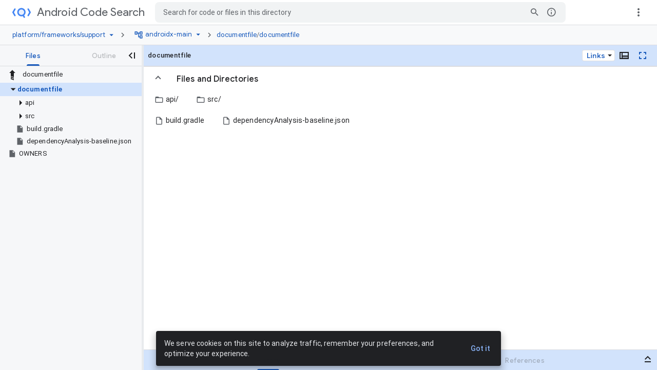

--- FILE ---
content_type: text/html; charset=utf-8
request_url: https://cs.android.com/androidx/platform/frameworks/support/+/androidx-main:documentfile/documentfile
body_size: 12781
content:
<!DOCTYPE html><html lang="en-US"><head><script nonce="BoP1iwYErO1yuSik8b-2oA">window['ppConfig'] = {productName: 'a6e22f3cf4a156419fcf7623336f7699', deleteIsEnforced:  false , sealIsEnforced:  false , heartbeatRate:  0.5 , periodicReportingRateMillis:  60000.0 , disableAllReporting:  false };(function(){'use strict';function k(a){var b=0;return function(){return b<a.length?{done:!1,value:a[b++]}:{done:!0}}}function l(a){var b=typeof Symbol!="undefined"&&Symbol.iterator&&a[Symbol.iterator];if(b)return b.call(a);if(typeof a.length=="number")return{next:k(a)};throw Error(String(a)+" is not an iterable or ArrayLike");}var m=typeof Object.defineProperties=="function"?Object.defineProperty:function(a,b,c){if(a==Array.prototype||a==Object.prototype)return a;a[b]=c.value;return a};
function n(a){a=["object"==typeof globalThis&&globalThis,a,"object"==typeof window&&window,"object"==typeof self&&self,"object"==typeof global&&global];for(var b=0;b<a.length;++b){var c=a[b];if(c&&c.Math==Math)return c}throw Error("Cannot find global object");}var p=n(this);function q(a,b){if(b)a:{var c=p;a=a.split(".");for(var d=0;d<a.length-1;d++){var e=a[d];if(!(e in c))break a;c=c[e]}a=a[a.length-1];d=c[a];b=b(d);b!=d&&b!=null&&m(c,a,{configurable:!0,writable:!0,value:b})}}
q("Object.is",function(a){return a?a:function(b,c){return b===c?b!==0||1/b===1/c:b!==b&&c!==c}});q("Array.prototype.includes",function(a){return a?a:function(b,c){var d=this;d instanceof String&&(d=String(d));var e=d.length;c=c||0;for(c<0&&(c=Math.max(c+e,0));c<e;c++){var f=d[c];if(f===b||Object.is(f,b))return!0}return!1}});
q("String.prototype.includes",function(a){return a?a:function(b,c){if(this==null)throw new TypeError("The 'this' value for String.prototype.includes must not be null or undefined");if(b instanceof RegExp)throw new TypeError("First argument to String.prototype.includes must not be a regular expression");return this.indexOf(b,c||0)!==-1}});function r(a,b,c){a("https://csp.withgoogle.com/csp/proto/"+encodeURIComponent(b),JSON.stringify(c))}function t(){var a;if((a=window.ppConfig)==null?0:a.disableAllReporting)return function(){};var b,c,d,e;return(e=(b=window)==null?void 0:(c=b.navigator)==null?void 0:(d=c.sendBeacon)==null?void 0:d.bind(navigator))!=null?e:u}function u(a,b){var c=new XMLHttpRequest;c.open("POST",a);c.send(b)}
function v(){var a=(w=Object.prototype)==null?void 0:w.__lookupGetter__("__proto__"),b=x,c=y;return function(){var d=a.call(this),e,f,g,h;r(c,b,{type:"ACCESS_GET",origin:(f=window.location.origin)!=null?f:"unknown",report:{className:(g=d==null?void 0:(e=d.constructor)==null?void 0:e.name)!=null?g:"unknown",stackTrace:(h=Error().stack)!=null?h:"unknown"}});return d}}
function z(){var a=(A=Object.prototype)==null?void 0:A.__lookupSetter__("__proto__"),b=x,c=y;return function(d){d=a.call(this,d);var e,f,g,h;r(c,b,{type:"ACCESS_SET",origin:(f=window.location.origin)!=null?f:"unknown",report:{className:(g=d==null?void 0:(e=d.constructor)==null?void 0:e.name)!=null?g:"unknown",stackTrace:(h=Error().stack)!=null?h:"unknown"}});return d}}function B(a,b){C(a.productName,b);setInterval(function(){C(a.productName,b)},a.periodicReportingRateMillis)}
var D="constructor __defineGetter__ __defineSetter__ hasOwnProperty __lookupGetter__ __lookupSetter__ isPrototypeOf propertyIsEnumerable toString valueOf __proto__ toLocaleString x_ngfn_x".split(" "),E=D.concat,F=navigator.userAgent.match(/Firefox\/([0-9]+)\./),G=(!F||F.length<2?0:Number(F[1])<75)?["toSource"]:[],H;if(G instanceof Array)H=G;else{for(var I=l(G),J,K=[];!(J=I.next()).done;)K.push(J.value);H=K}var L=E.call(D,H),M=[];
function C(a,b){for(var c=[],d=l(Object.getOwnPropertyNames(Object.prototype)),e=d.next();!e.done;e=d.next())e=e.value,L.includes(e)||M.includes(e)||c.push(e);e=Object.prototype;d=[];for(var f=0;f<c.length;f++){var g=c[f];d[f]={name:g,descriptor:Object.getOwnPropertyDescriptor(Object.prototype,g),type:typeof e[g]}}if(d.length!==0){c=l(d);for(e=c.next();!e.done;e=c.next())M.push(e.value.name);var h;r(b,a,{type:"SEAL",origin:(h=window.location.origin)!=null?h:"unknown",report:{blockers:d}})}};var N=Math.random(),O=t(),P=window.ppConfig;P&&(P.disableAllReporting||P.deleteIsEnforced&&P.sealIsEnforced||N<P.heartbeatRate&&r(O,P.productName,{origin:window.location.origin,type:"HEARTBEAT"}));var y=t(),Q=window.ppConfig;if(Q)if(Q.deleteIsEnforced)delete Object.prototype.__proto__;else if(!Q.disableAllReporting){var x=Q.productName;try{var w,A;Object.defineProperty(Object.prototype,"__proto__",{enumerable:!1,get:v(),set:z()})}catch(a){}}
(function(){var a=t(),b=window.ppConfig;b&&(b.sealIsEnforced?Object.seal(Object.prototype):b.disableAllReporting||(document.readyState!=="loading"?B(b,a):document.addEventListener("DOMContentLoaded",function(){B(b,a)})))})();}).call(this);
</script><meta charset="utf-8"><meta name="referrer" content="origin"><meta name="description" content="Search and explore code"><link rel="search" type="application/opensearchdescription+xml" title="cs.android.com code search" href="/xml/opensearch.xml"/><script nonce="BoP1iwYErO1yuSik8b-2oA">var prefetchRpcs = []; var grimoireDataLayer = []; var GRIMOIRE_CONFIG = '\x5b\x22AIzaSyD1ZDuAdU_IZqa3Wscr053WydRT7FoJdmQ\x22,null,null,\x5bnull,\x22https:\/\/resultstore.clients6.google.com\x22,\x22https:\/\/cloudscorecard-pa.googleapis.com\x22,null,null,null,null,\x22https:\/\/fusion-badge-staging.corp.google.com\x22\x5d,null,null,\x5bnull,\x22https:\/\/grimoireoss-pa.clients6.google.com\x22,null,null,null,\x22https:\/\/developer.github.com\/v3\/guides\/managing-deploy-keys\/#machine-users\x22,\x22https:\/\/guides.co\/g\/bitbucket-101\/11151\x22,\x22https:\/\/cloud.google.com\/source-repositories\/docs\/authentication#generate_a_key_pair\x22,\x22https:\/\/cloud.google.com\/source-repositories\/docs\/authentication#use_existing_keys\x22,\x22https:\/\/cloud.google.com\/source-repositories\/docs\/authentication#ssh\x22,\x22https:\/\/docs.github.com\/en\/github\/setting-up-and-managing-your-github-user-account\/requesting-organization-approval-for-oauth-apps\x22,\x22https:\/\/docs.github.com\/en\/github\/setting-up-and-managing-organizations-and-teams\/managing-an-individuals-access-to-an-organization-repository\x22,\x22https:\/\/confluence.atlassian.com\/bitbucket\/grant-repository-access-to-users-and-groups-221449716.html\x22,null,\x22https:\/\/docs.gitlab.com\/ee\/user\/project\/members\/\x22\x5d,\x5bnull,null,null,null,null,null,null,null,null,\x22https:\/\/developers.google.com\/code-search\/reference\x22\x5d,null,\x5bnull,50\x5d,null,\x5b\x22761136935924-cdcbbs3j0ai6fqs91ichmk7mf3h2f2cs.apps.googleusercontent.com\x22,\x22https:\/\/cloudresourcemanager.clients6.google.com\x22,\x22https:\/\/sourcerepo.clients6.google.com\x22,\x22https:\/\/iam.clients6.google.com\x22,\x22https:\/\/people-pa.clients6.google.com\x22,\x22https:\/\/cloudbilling.clients6.google.com\x22,\x22https:\/\/clients6.google.com\/storage\x22,null,\x22https:\/\/servicemanagement.clients6.google.com\x22,null,\x22https:\/\/cloudusersettings-pa.clients6.google.com\x22,\x22https:\/\/tos-pa.clients6.google.com\x22,\x22https:\/\/logging.clients6.google.com\x22,null,\x22https:\/\/appengine.clients6.google.com\x22\x5d,\x22DEVOPS_STAGING_\x22,\x5bnull,null,null,20,\x22code.codebrowser-frontend_20260113.06_p0\x22\x5d,null,null,null,null,null,null,null,null,null,null,\x225136474\x22,null,\x22cs.android.com\x22,null,null,null,\x22https:\/\/play.google.com\/log\x22,\x5b\x5d,null,null,\x5b\x5bnull,\x5b\x5bnull,\x22\\u003cb\\u003eALERT:\\u003c\/b\\u003e This file is stale. Please view the \\u003ca href\\u003d\\\x22\/android\/platform\/superproject\/main\\\x22\\u003emain\\u003c\/a\\u003e branch for the latest version of this code.\x22\x5d,\x5b2\x5d,1,\x5b\x22^\/android\/platform\/superproject\/\\\\+\/main:\x22,\x22^\/android\/platform\/superproject\/\\\\+\/master:\x22\x5d\x5d\x5d,\x5bnull,\x5b\x5bnull,\x22\\u003cb\\u003eALERT:\\u003c\/b\\u003e This file is stale. Please visit \\u003ca href\\u003d\\\x22\/chromium\/infra\/infra_superproject\/+\/main:infra\/\\\x22\\u003einfra_superproject\\u003c\/a\\u003e for the latest version of this code.\x22\x5d,\x5b2\x5d,1,\x5b\x22^\/chromium\/infra\/infra(?!_superproject).*$\x22\x5d\x5d\x5d,\x5bnull,\x5b\x5bnull,\x22\\u003cb\\u003eALERT:\\u003c\/b\\u003e This file is stale. Please visit \\u003ca href\\u003d\\\x22\/chromium\/infra\/infra_superproject\/+\/main:build\/\\\x22\\u003einfra_superproject\\u003c\/a\\u003e for the latest version of this code.\x22\x5d,\x5b2\x5d,1,\x5b\x22^\/chromium\/tools\/build\/.*$\x22\x5d\x5d\x5d\x5d,null,null,\x5b\x5b\x5b\x22abseil\x22,null,\x22https:\/\/abseil.io\x22,null,\x22Abseil is an open-source collection of library code.\x22,null,\x5b\x22https:\/\/www.gstatic.com\/devopsconsole\/images\/oss\/icons\/abseil_logo.png\x22\x5d,\x5b\x5bnull,\x22abseil\/abseil-cpp\x22,null,\x22Apache License 2.0\x22,null,null,null,\x22refs\/heads\/master\x22\x5d\x5d\x5d,\x5b\x22android\x22,null,\x22https:\/\/source.android.com\x22,null,\x22Android is a mobile operating system developed by Google\x22,null,\x5b\x22https:\/\/ssl.gstatic.com\/devopsconsole\/images\/oss\/icons\/android_10_logo.svg\x22,\x22https:\/\/ssl.gstatic.com\/devopsconsole\/images\/oss\/backgrounds\/android.png\x22,\x5b0.24,0.86,0.52\x5d\x5d,\x5b\x5b\x22android\/platform\/superproject\/main\x22,null,\x5b\x22C++\x22,\x22Java\x22\x5d,\x22Apache License 2.0\x22,null,null,null,\x22refs\/heads\/main\x22\x5d,\x5b\x22android\/platform\/superproject\x22,null,\x5b\x22C++\x22,\x22Java\x22\x5d,\x22Apache License 2.0\x22,null,null,null,\x22refs\/heads\/android-latest-release\x22\x5d,\x5b\x22android\/kernel\/superproject\x22,null,\x5b\x22C\x22,\x22Python\x22\x5d,\x22GPL 2.0 \/ Apache License 2.0\x22,null,null,null,\x22refs\/heads\/common-android-mainline\x22\x5d\x5d,null,\x22android\x22\x5d,\x5b\x22android-llvm\x22,null,null,null,\x22Android branch of the LLVM Project (a collection of modular and reusable compiler and toolchain technologies)\x22,null,\x5b\x22https:\/\/ssl.gstatic.com\/devopsconsole\/images\/oss\/icons\/llvm_logo.svg\x22\x5d,\x5b\x5b\x22android\/toolchain\/llvm-project\x22,null,null,null,null,null,null,\x22refs\/heads\/master\x22\x5d\x5d\x5d,\x5b\x22android-studio\x22,\x22Android Studio\x22,\x22https:\/\/android.googlesource.com\/platform\/tools\/base\/\x22,null,\x22Android Studio projects for building Android applications\x22,null,\x5b\x22https:\/\/www.gstatic.com\/devopsconsole\/images\/oss\/icons\/androidstudio_icon.svg\x22,\x22https:\/\/ssl.gstatic.com\/devopsconsole\/images\/oss\/icons\/android_bg.png\x22,\x5b0.24,0.86,0.52\x5d\x5d,\x5b\x5b\x22android\/platform\/tools\/base\x22,null,\x5b\x22Java\x22,\x22Kotlin\x22\x5d,\x22Apache License 2.0\x22,null,null,null,\x22refs\/heads\/mirror-goog-studio-main\x22\x5d,\x5b\x22android\/platform\/tools\/buildSrc\x22,null,\x5b\x22Java\x22,\x22Kotlin\x22\x5d,\x22Apache License 2.0\x22,null,null,null,\x22refs\/heads\/mirror-goog-studio-main\x22\x5d,\x5b\x22android\/platform\/tools\/adt\/idea\x22,null,\x5b\x22Java\x22,\x22Kotlin\x22\x5d,\x22Apache License 2.0\x22,null,null,null,\x22refs\/heads\/mirror-goog-studio-main\x22\x5d,\x5bnull,\x22gradle\/gradle\x22,\x5b\x22Java\x22,\x22Kotlin\x22\x5d,\x22Apache License 2.0\x22,null,null,null,\x22refs\/heads\/master\x22\x5d,\x5bnull,\x22JetBrains\/kotlin\x22,\x5b\x22Kotlin\x22\x5d,\x22Apache License 2.0\x22,null,null,null,\x22refs\/heads\/master\x22\x5d,\x5bnull,\x22JetBrains\/intellij-kotlin\x22,\x5b\x22Kotlin\x22\x5d,\x22Apache License 2.0\x22,null,null,null,\x22refs\/heads\/kt-211-master\x22\x5d\x5d\x5d,\x5b\x22androidx\x22,\x22AndroidX\x22,\x22https:\/\/android.googlesource.com\/platform\/frameworks\/support\/\x22,null,\x22Libraries for Android development\x22,null,\x5b\x22https:\/\/ssl.gstatic.com\/devopsconsole\/images\/oss\/icons\/android_jetpack_logo.svg\x22,\x22https:\/\/ssl.gstatic.com\/devopsconsole\/images\/oss\/icons\/android_bg.png\x22,\x5b0.24,0.86,0.52\x5d\x5d,\x5b\x5b\x22android\/platform\/frameworks\/support\x22,null,\x5b\x22Java\x22,\x22Kotlin\x22\x5d,\x22Apache License 2.0\x22,null,null,null,\x22refs\/heads\/androidx-main\x22\x5d,\x5bnull,\x22android\/android-test\x22,\x5b\x22Java\x22,\x22Kotlin\x22\x5d,\x22Apache License 2.0\x22,null,null,null,\x22refs\/heads\/main\x22\x5d,\x5bnull,\x22android\/compose-samples\x22,\x5b\x22Kotlin\x22\x5d,\x22Apache License 2.0\x22,null,null,null,\x22refs\/heads\/main\x22\x5d,\x5bnull,\x22android\/architecture-components-samples\x22,\x5b\x22Java\x22,\x22Kotlin\x22\x5d,\x22Apache License 2.0\x22,null,null,null,\x22refs\/heads\/main\x22\x5d,\x5b\x22android\/platform\/tools\/dokka-devsite-plugin\x22,null,\x5b\x22Java\x22,\x22Kotlin\x22\x5d,\x22Apache License 2.0\x22,null,null,null,\x22refs\/heads\/master\x22\x5d\x5d\x5d,\x5b\x22angular\x22,null,\x22https:\/\/angular.io\x22,null,\x22A web application framework\x22,null,\x5b\x22https:\/\/ssl.gstatic.com\/devopsconsole\/images\/oss\/icons\/angular_logo.svg\x22\x5d,\x5b\x5bnull,\x22angular\/angular\x22,null,null,null,null,null,\x22refs\/heads\/main\x22\x5d,\x5bnull,\x22angular\/components\x22,null,null,null,null,null,\x22refs\/heads\/main\x22\x5d,\x5bnull,\x22angular\/angular-cli\x22,null,null,null,null,null,\x22refs\/heads\/main\x22\x5d,\x5bnull,\x22angular\/protractor\x22,null,null,null,null,null,\x22refs\/heads\/master\x22\x5d,\x5bnull,\x22angular\/angular.js\x22,null,null,null,null,null,\x22refs\/heads\/master\x22\x5d,\x5bnull,\x22angular\/material\x22,null,null,null,null,null,\x22refs\/heads\/master\x22\x5d\x5d\x5d,\x5b\x22bazel\x22,\x22Bazel\x22,\x22https:\/\/bazel.build\/\x22,null,\x22Build and test software of any size, quickly and reliably\x22,null,\x5b\x22https:\/\/ssl.gstatic.com\/devopsconsole\/images\/oss\/icons\/bazel_logo2.svg\x22,\x22https:\/\/ssl.gstatic.com\/devopsconsole\/images\/oss\/icons\/bazel_bg.svg\x22,\x5b0.26,0.63,0.28\x5d\x5d,\x5b\x5b\x22bazel\/bazel\x22,\x22bazelbuild\/bazel\x22,null,null,null,null,null,\x22refs\/heads\/master\x22\x5d,\x5b\x22bazel\/bazel-toolchains\x22,\x22bazelbuild\/bazel-toolchains\x22,null,null,null,null,null,\x22refs\/heads\/master\x22\x5d,\x5b\x22bazel\/continuous-integration\x22,\x22bazelbuild\/continuous-integration\x22,null,null,null,null,null,\x22refs\/heads\/master\x22\x5d,\x5b\x22bazel\/intellij\x22,\x22bazelbuild\/intellij\x22,null,null,null,null,null,\x22refs\/heads\/master\x22\x5d,\x5b\x22bazel\/rules_nodejs\x22,\x22bazelbuild\/rules_nodejs\x22\x5d,\x5bnull,\x22bazelbuild\/rules_rust\x22,null,null,null,null,null,\x22refs\/heads\/main\x22\x5d,\x5b\x22bazel\/tulsi\x22,\x22bazelbuild\/tulsi\x22,null,null,null,null,null,\x22refs\/heads\/master\x22\x5d\x5d\x5d,\x5b\x22boringssl\x22,\x22BoringSSL\x22,\x22https:\/\/boringssl.googlesource.com\/boringssl\x22,null,\x22A fork of OpenSSL that is designed to meet Google\x27s needs\x22,null,\x5b\x22https:\/\/www.gstatic.com\/devopsconsole\/images\/oss\/icons\/boringssl_logo.svg\x22\x5d,\x5b\x5b\x22boringssl\/boringssl\x22,null,null,null,\x22boringssl\x22,null,null,\x22refs\/heads\/main\x22\x5d\x5d\x5d,\x5b\x22caliban\x22,\x22Caliban\x22,null,null,\x22Dockerized research workflows made easy, locally and in the Cloud\x22,null,\x5b\x22https:\/\/www.gstatic.com\/devopsconsole\/images\/oss\/teal_C.svg\x22\x5d,\x5b\x5bnull,\x22google\/caliban\x22,null,null,null,null,null,\x22refs\/heads\/main\x22\x5d\x5d\x5d,\x5b\x22chromium\x22,\x22Chromium\x22,\x22https:\/\/www.chromium.org\/\x22,null,\x22A safer, faster, and more stable web browser\x22,null,\x5b\x22https:\/\/ssl.gstatic.com\/devopsconsole\/images\/oss\/icons\/chromium_logo.svg\x22,\x22https:\/\/ssl.gstatic.com\/devopsconsole\/images\/oss\/icons\/chromium_bg.svg\x22,\x5b0.1,0.45,0.91\x5d\x5d,\x5b\x5b\x22chromium\/codesearch\/chromium\/src\x22,null,\x5b\x22C++\x22\x5d,\x22BSD 3-clause\x22,\x22chromium\/src\x22,null,\x5b\x5b\x22master\x22,\x22main\x22\x5d\x5d,\x22refs\/heads\/main\x22\x5d,\x5b\x22chromium\/codesearch\/infra\/infra\x22,null,\x5b\x22Go\x22\x5d,\x22BSD 3-clause\x22,\x22infra\/infra\x22,1,\x5b\x5b\x22master\x22,\x22main\x22\x5d\x5d,\x22refs\/heads\/main\x22\x5d,\x5b\x22chromium\/infra\/infra_superproject\x22,null,\x5b\x22Go\x22\x5d,\x22BSD 3-clause\x22,\x22infra\/infra_superproject\x22,null,null,\x22refs\/heads\/main\x22\x5d,\x5b\x22chromium\/build\x22,null,\x5b\x22Go\x22\x5d,\x22BSD 3-clause\x22,\x22build\x22,null,null,\x22refs\/heads\/main\x22\x5d,\x5b\x22chromium\/chromium\/tools\/build\x22,null,\x5b\x22Python\x22\x5d,\x22BSD 3-clause\x22,\x22chromium\/tools\/build\x22,1,\x5b\x5b\x22master\x22,\x22main\x22\x5d\x5d,\x22refs\/heads\/main\x22\x5d,\x5b\x22chromium\/chromium\/tools\/depot_tools\x22,null,\x5b\x22Python\x22\x5d,\x22BSD 3-clause\x22,null,null,\x5b\x5b\x22master\x22,\x22main\x22\x5d\x5d,\x22refs\/heads\/main\x22\x5d,\x5b\x22quiche\/quiche.git\x22,null,null,null,\x22external\/quiche\/quiche\x22,1,\x5b\x5b\x22master\x22,\x22main\x22\x5d\x5d,\x22refs\/heads\/main\x22\x5d,\x5b\x22android\/platform\/external\/protobuf.git\x22,null,null,null,\x22external\/protobuf\x22,1,null,\x22refs\/heads\/master\x22\x5d,\x5b\x22pdfium\/pdfium.git\x22,null,null,null,\x22external\/pdfium\/pdfium\x22,1,\x5b\x5b\x22master\x22,\x22main\x22\x5d\x5d,\x22refs\/heads\/main\x22\x5d,\x5b\x22boringssl\/boringssl.git\x22,null,null,null,\x22external\/boringssl\/boringssl\x22,1,null,\x22refs\/heads\/master\x22\x5d,\x5b\x22android\/platform\/external\/perfetto.git\x22,null,null,null,\x22external\/perfetto\x22,1,null,\x22refs\/heads\/master\x22\x5d,\x5b\x22skia\/skia.git\x22,null,null,null,\x22external\/skia\/skia\x22,1,\x5b\x5b\x22master\x22,\x22main\x22\x5d\x5d,\x22refs\/heads\/main\x22\x5d,\x5b\x22swiftshader\/SwiftShader.git\x22,null,null,null,\x22external\/swiftshader\/SwiftShader\x22,1,null,\x22refs\/heads\/master\x22\x5d,\x5b\x22webrtc\/src.git\x22,null,null,null,\x22external\/webrtc\/src\x22,1,\x5b\x5b\x22master\x22,\x22main\x22\x5d\x5d,\x22refs\/heads\/main\x22\x5d,\x5b\x22aomedia\/aom.git\x22,null,null,null,\x22external\/aomedia\/aom\x22,1,\x5b\x5b\x22master\x22,\x22main\x22\x5d\x5d,\x22refs\/heads\/main\x22\x5d,\x5b\x22dawn\/dawn.git\x22,null,null,null,\x22external\/dawn\/dawn\x22,1,\x5b\x5b\x22master\x22,\x22main\x22\x5d\x5d,\x22refs\/heads\/main\x22\x5d\x5d,null,\x22chromium\x22,\x5b\x5b\x5b\x22.*\x22,\x22^BUILD(\\\\.|$)\x22,\x22build\x22,\x22b\x22\x5d,\x5b\x22.*\x22,\x22^(CODE)?OWNERS$\x22,\x22owners\x22,\x22o\x22\x5d,\x5b\x22.*\x22,\x22^\x5bRr\x5d\x5bEe\x5d\x5bAa\x5d\x5bDd\x5d\x5bMm\x5d\x5bEe\x5d(\\\\.|$)\x22,\x22readme\x22,\x22r\x22\x5d,\x5b\x22^(.+)\\\\.h$\x22,\x22^\x7b1\x7d\\\\.(cc|c|m)$\x22,\x22cc\x22,\x22c\x22\x5d,\x5b\x22^(.+?)\\\\.(cc|c|m)$\x22,\x22^\x7b1\x7d\\\\.h$\x22,\x22header\x22,\x22h\x22\x5d,\x5b\x22^(.+)\\\\.(\\\\w\x7b1,3\x7d\\\\.)?\x5b^\\\\.\x5d+$\x22,\x22^\x7b1\x7d(|_|-|\\\\.)(\x5bUu\x5dnit\x5bTt\x5dest|\x5bAa\x5duto\x5bTt\x5dest|\x5bRr\x5deg\x5bTt\x5dest|\x5bTt\x5dest|\x5bTt\x5dest\x5bCc\x5dase|\x5bTt\x5dest\x5bSs\x5duite)(\\\\.|$)\x22,\x22test\x22,\x22t\x22\x5d,\x5b\x22^(.+)(|_|-|\\\\.)(\x5bUu\x5dnit\x5bTt\x5dest|\x5bAa\x5duto\x5bTt\x5dest|\x5bRr\x5deg\x5bTt\x5dest|\x5bTt\x5dest|\x5bTt\x5dest\x5bCc\x5dase|\x5bTt\x5dest\x5bSs\x5duite)(\\\\.|$)\x22,\x22^\x7b1\x7d(\\\\.|$)\x22,\x22test\x22,\x22t\x22\x5d,\x5b\x22^(.+?)((|_|-|\\\\.)(\x5bUu\x5dnit\x5bTt\x5dest|\x5bAa\x5duto\x5bTt\x5dest|\x5bRr\x5deg\x5bTt\x5dest|\x5bTt\x5dest|\x5bTt\x5dest\x5bCc\x5dase|\x5bTt\x5dest\x5bSs\x5duite))?(\\\\.|$)\x22,\x22^\x7b1\x7d(\\\\.|$)\x22\x5d,\x5b\x22.*\x22,\x22^DEPS$\x22,\x22deps\x22\x5d,\x5b\x22.*\x22,\x22(^|\\\\\\\\.)gyp$\x22,\x22gyp\x22,\x22g\x22\x5d,\x5b\x22^(.+?)\\\\.(cc|c|m|h)$\x22,\x22^\x7b1\x7d-inl\\\\.h$\x22,\x22inline\x22,\x22i\x22\x5d\x5d,\x5b\x5b\x5b\x22^(.*)\/lib(\/.*|)$\x22,\x22\x7b1\x7d\/test\x7b2\x7d\x22,\x22^(.+)\\\\.(\\\\w\x7b1,3\x7d\\\\.)?\x5b^\\\\.\x5d+$\x22,\x22^\x7b1\x7d((|_|-|\\\\.)(\x5bUu\x5dnit\x5bTt\x5dest|\x5bAa\x5duto\x5bTt\x5dest|\x5bRr\x5deg\x5bTt\x5dest|\x5bTt\x5dest|\x5bTt\x5dest\x5bCc\x5dase|\x5bTt\x5dest\x5bSs\x5duite))?\x22\x5d,\x5b\x22(.*)\/test(\/.*|)$\x22,\x22\x7b1\x7d\/lib\x7b2\x7d\x22,\x22(.+?)((|_|-|\\\\.)(\x5bUu\x5dnit\x5bTt\x5dest|\x5bAa\x5duto\x5bTt\x5dest|\x5bRr\x5deg\x5bTt\x5dest|\x5bTt\x5dest|\x5bTt\x5dest\x5bCc\x5dase|\x5bTt\x5dest\x5bSs\x5duite))?\x22,\x22^\x7b1\x7d\x22\x5d\x5d\x5d\x5d\x5d,\x5b\x22chromiumos\x22,\x22ChromiumOS\x22,\x22https:\/\/www.chromium.org\/chromium-os\x22,null,\x22A fast, simple, and secure OS for people who spend most of their time on the web\x22,null,\x5b\x22https:\/\/ssl.gstatic.com\/devopsconsole\/images\/oss\/icons\/chromium_logo.svg\x22,\x22https:\/\/ssl.gstatic.com\/devopsconsole\/images\/oss\/icons\/chromium_bg.svg\x22,\x5b0.1,0.45,0.91\x5d\x5d,\x5b\x5b\x22chromium\/chromiumos\/codesearch\x22,null,null,\x22BSD 3-clause\x22,null,null,null,\x22refs\/heads\/main\x22\x5d\x5d,null,\x22chromium\x22\x5d,\x5b\x22copybara\x22,null,\x22https:\/\/github.com\/google\/copybara\x22,null,\x22A tool for transforming and moving code between repositories\x22,null,\x5b\x22https:\/\/www.gstatic.com\/devopsconsole\/images\/oss\/icons\/copybara_logo.svg\x22\x5d,\x5b\x5bnull,\x22google\/copybara\x22,null,null,null,null,null,\x22refs\/heads\/master\x22\x5d\x5d\x5d,\x5b\x22dart\x22,\x22Dart\x22,\x22https:\/\/dart.dev\/\x22,null,\x22Dart is a client-optimized language for fast apps on any platform.\x22,null,\x5b\x22https:\/\/ssl.gstatic.com\/devopsconsole\/images\/oss\/icons\/dart_logo.svg\x22,null,\x5b0.05,0.38,0.57\x5d\x5d,\x5b\x5bnull,\x22dart-lang\/sdk\x22,null,null,null,null,null,\x22refs\/heads\/main\x22\x5d,\x5bnull,\x22dart-lang\/language\x22,null,null,null,null,null,\x22refs\/heads\/master\x22\x5d,\x5bnull,\x22dart-lang\/pub-dev\x22,null,null,null,null,null,\x22refs\/heads\/master\x22\x5d\x5d\x5d,\x5b\x22exoplayer\x22,\x22ExoPlayer\x22,\x22https:\/\/exoplayer.dev\x22,null,\x22Application level media player for Android.\x22,null,\x5b\x22https:\/\/www.gstatic.com\/devopsconsole\/images\/oss\/icons\/exoplayer.png\x22\x5d,\x5b\x5bnull,\x22google\/ExoPlayer\x22,null,null,null,null,null,\x22refs\/heads\/release-v2\x22\x5d\x5d\x5d,\x5b\x22firebase-sdk\x22,\x22Firebase SDK\x22,\x22https:\/\/firebase.google.com\/\x22,null,\x22A comprehensive app development platform\x22,null,\x5b\x22https:\/\/ssl.gstatic.com\/images\/branding\/product\/1x\/firebase_512dp.png\x22,null,\x5b1,0.63\x5d\x5d,\x5b\x5bnull,\x22firebase\/firebase-android-sdk\x22,\x5b\x22Java\x22,\x22Kotlin\x22\x5d,null,null,null,null,\x22refs\/heads\/main\x22\x5d,\x5bnull,\x22firebase\/firebase-ios-sdk\x22,\x5b\x22Objective-C\x22,\x22Swift\x22\x5d,null,null,null,null,\x22refs\/heads\/main\x22\x5d,\x5bnull,\x22firebase\/firebase-js-sdk\x22,\x5b\x22JavaScript\x22,\x22TypeScript\x22\x5d,null,null,null,null,\x22refs\/heads\/main\x22\x5d,\x5bnull,\x22firebase\/firebase-cpp-sdk\x22,\x5b\x22C++\x22\x5d,null,null,null,null,\x22refs\/heads\/main\x22\x5d,\x5bnull,\x22firebase\/firebase-admin-node\x22,\x5b\x22JavaScript\x22,\x22TypeScript\x22,\x22Node.js\x22\x5d,null,null,null,null,\x22refs\/heads\/master\x22\x5d,\x5bnull,\x22firebase\/firebase-admin-java\x22,\x5b\x22Java\x22\x5d,null,null,null,null,\x22refs\/heads\/master\x22\x5d,\x5bnull,\x22firebase\/firebase-admin-go\x22,\x5b\x22Go\x22\x5d,null,null,null,null,\x22refs\/heads\/master\x22\x5d,\x5bnull,\x22firebase\/firebase-admin-python\x22,\x5b\x22Python\x22\x5d,null,null,null,null,\x22refs\/heads\/master\x22\x5d,\x5bnull,\x22firebase\/firebase-admin-dotnet\x22,\x5b\x22C#\x22\x5d,null,null,null,null,\x22refs\/heads\/master\x22\x5d,\x5bnull,\x22firebase\/firebase-tools\x22,\x5b\x22JavaScript\x22,\x22TypeScript\x22\x5d,null,null,null,null,\x22refs\/heads\/master\x22\x5d,\x5bnull,\x22firebase\/firebase-functions\x22,\x5b\x22JavaScript\x22,\x22TypeScript\x22,\x22HTML\x22,\x22CSS\x22\x5d,null,null,null,null,\x22refs\/heads\/master\x22\x5d,\x5bnull,\x22firebase\/firebaseui-web\x22,\x5b\x22JavaScript\x22,\x22HTML\x22,\x22CSS\x22\x5d,null,null,null,null,\x22refs\/heads\/master\x22\x5d,\x5bnull,\x22firebase\/FirebaseUI-Android\x22,\x5b\x22Java\x22,\x22Kotlin\x22\x5d,null,null,null,null,\x22refs\/heads\/master\x22\x5d,\x5bnull,\x22firebase\/FirebaseUI-iOS\x22,\x5b\x22Objective-C\x22\x5d,null,null,null,null,\x22refs\/heads\/master\x22\x5d,\x5bnull,\x22firebase\/emulators-codelab\x22,\x5b\x22JavaScript\x22,\x22HTML\x22,\x22CSS\x22\x5d,null,null,null,null,\x22refs\/heads\/master\x22\x5d,\x5bnull,\x22firebase\/firebase-tools-ui\x22,\x5b\x22TypeScript\x22,\x22HTML\x22,\x22CSS\x22\x5d,null,null,null,null,\x22refs\/heads\/master\x22\x5d\x5d\x5d,\x5b\x22flatbuffers\x22,\x22FlatBuffers\x22,\x22https:\/\/google.github.io\/flatbuffers\/\x22,null,\x22Memory efficient serialization library\x22,null,\x5b\x22https:\/\/ssl.gstatic.com\/devopsconsole\/images\/oss\/icons\/flatbuffers_logo.svg\x22\x5d,\x5b\x5bnull,\x22google\/flatbuffers\x22,null,null,null,null,null,\x22refs\/heads\/master\x22\x5d\x5d\x5d,\x5b\x22flogger\x22,\x22Flogger\x22,\x22https:\/\/github.com\/google\/flogger\x22,null,\x22A Fluent Logging API for Java\x22,null,\x5b\x22https:\/\/www.gstatic.com\/devopsconsole\/images\/oss\/brown_F.svg\x22\x5d,\x5b\x5bnull,\x22google\/flogger\x22,null,null,null,null,null,\x22refs\/heads\/master\x22\x5d\x5d\x5d,\x5b\x22flutter\x22,\x22Flutter\x22,\x22https:\/\/flutter.dev\/\x22,null,\x22UI toolkit for building applications for mobile, web, and desktop.\x22,null,\x5b\x22https:\/\/ssl.gstatic.com\/devopsconsole\/images\/oss\/icons\/flutter_logo.svg\x22\x5d,\x5b\x5bnull,\x22flutter\/flutter\x22,null,null,null,null,null,\x22refs\/heads\/master\x22\x5d,\x5bnull,\x22flutter\/engine\x22,null,null,null,null,null,\x22refs\/heads\/main\x22\x5d,\x5bnull,\x22flutter\/buildroot\x22,null,null,null,null,null,\x22refs\/heads\/master\x22\x5d,\x5bnull,\x22flutter\/packages\x22,null,null,null,null,null,\x22refs\/heads\/main\x22\x5d,\x5bnull,\x22flutter\/plugins\x22,null,null,null,null,null,\x22refs\/heads\/main\x22\x5d,\x5bnull,\x22flutter\/devtools\x22,null,null,null,null,null,\x22refs\/heads\/master\x22\x5d,\x5bnull,\x22flutter\/flutter-intellij\x22,null,null,null,null,null,\x22refs\/heads\/master\x22\x5d,\x5bnull,\x22flutter\/samples\x22,null,null,null,null,null,\x22refs\/heads\/main\x22\x5d,\x5bnull,\x22flutter\/tests\x22,null,null,null,null,null,\x22refs\/heads\/main\x22\x5d,\x5bnull,\x22flutter\/cocoon\x22,null,null,null,null,null,\x22refs\/heads\/main\x22\x5d,\x5b\x22flutter\/infra\x22,null,null,null,null,null,null,\x22refs\/heads\/main\x22\x5d,\x5b\x22flutter\/recipes\x22,null,null,null,null,null,null,\x22refs\/heads\/main\x22\x5d\x5d\x5d,\x5b\x22fuchsia\x22,\x22Fuchsia\x22,\x22https:\/\/fuchsia.dev\x22,null,\x22Fuchsia is an open source, general purpose operating system.\x22,null,\x5b\x22https:\/\/www.gstatic.com\/devopsconsole\/images\/oss\/icons\/Fuchsia_icon.png\x22,null,\x5b0.16,0.2,0.22\x5d\x5d,\x5b\x5b\x22fuchsia\/fuchsia\x22,null,null,null,\x22fuchsia\x22,null,null,\x22refs\/heads\/main\x22\x5d,\x5b\x22fuchsia\/infra\/recipes\x22,null,null,null,\x22infra\/recipes\x22,null,null,\x22refs\/heads\/main\x22\x5d,\x5b\x22fuchsia\/vscode-plugins\x22,null,null,null,\x22vscode-plugins\x22,null,null,\x22refs\/heads\/main\x22\x5d\x5d\x5d,\x5b\x22gamesdk\x22,null,\x22https:\/\/osscs.corp.google.com\/android\/platform\/frameworks\/opt\/gamesdk\x22,null,\x22Android Game Development Kit (AGDK)\x22,null,\x5b\x22https:\/\/developer.android.com\/static\/images\/logos\/agdk.svg\x22\x5d,\x5b\x5b\x22android\/platform\/frameworks\/opt\/gamesdk\x22,null,\x5b\x22C++\x22,\x22Java\x22\x5d,\x22Apache License 2.0\x22,null,null,null,\x22refs\/heads\/android-games-sdk-games-frame-pacing-release\x22\x5d\x5d\x5d,\x5b\x22gerrit\x22,null,\x22https:\/\/www.gerritcodereview.com\x22,null,\x22A web-based code review system for projects using Git\x22,null,\x5b\x22https:\/\/www.gstatic.com\/devopsconsole\/images\/oss\/icons\/gerrit_logo.svg\x22\x5d,\x5b\x5b\x22gerrit\/gerrit\x22,null,null,null,\x22gerrit\/gerrit\x22,null,null,\x22refs\/heads\/master\x22\x5d,\x5b\x22gerrit\/gerrit-ci-scripts\x22,null,null,null,\x22gerrit\/gerrit-ci-scripts\x22,null,null,\x22refs\/heads\/master\x22\x5d,\x5b\x22gerrit\/gerrit-fe-dev-helper\x22,null,null,null,\x22gerrit\/gerrit-fe-dev-helper\x22,null,null,\x22refs\/heads\/master\x22\x5d,\x5b\x22gerrit\/gerrit-monitoring\x22,null,null,null,\x22gerrit\/gerrit-monitoring\x22,null,null,\x22refs\/heads\/master\x22\x5d,\x5b\x22gerrit\/git-repo\x22,null,null,null,\x22gerrit\/git-repo\x22,null,null,\x22refs\/heads\/master\x22\x5d,\x5b\x22gerrit\/gitfs\x22,null,null,null,\x22gerrit\/gitfs\x22,null,null,\x22refs\/heads\/master\x22\x5d,\x5b\x22gerrit\/gitiles\x22,null,null,null,\x22gerrit\/gitiles\x22,null,null,\x22refs\/heads\/master\x22\x5d,\x5b\x22gerrit\/homepage\x22,null,null,null,\x22gerrit\/homepage\x22,null,null,\x22refs\/heads\/master\x22\x5d,\x5b\x22gerrit\/java-prettify\x22,null,null,null,\x22gerrit\/java-prettify\x22,null,null,\x22refs\/heads\/master\x22\x5d,\x5b\x22gerrit\/jgit\x22,null,null,null,\x22gerrit\/jgit\x22,null,null,\x22refs\/heads\/master\x22\x5d,\x5b\x22gerrit\/k8s-gerrit\x22,null,null,null,\x22gerrit\/k8s-gerrit\x22,null,null,\x22refs\/heads\/master\x22\x5d,\x5b\x22gerrit\/luci-config\x22,null,null,null,\x22gerrit\/luci-config\x22,null,null,\x22refs\/heads\/main\x22\x5d,\x5b\x22gerrit\/luci-test\x22,null,null,null,\x22gerrit\/luci-test\x22,null,null,\x22refs\/heads\/main\x22\x5d,\x5b\x22gerrit\/plugins\/checks-jenkins\x22,null,null,null,\x22gerrit\/plugins\/checks-jenkins\x22,null,null,\x22refs\/heads\/master\x22\x5d,\x5b\x22gerrit\/plugins\/code-owners\x22,null,null,null,\x22gerrit\/plugins\/code-owners\x22,null,null,\x22refs\/heads\/master\x22\x5d,\x5b\x22gerrit\/plugins\/codemirror-editor\x22,null,null,null,\x22gerrit\/plugins\/codemirror-editor\x22,null,null,\x22refs\/heads\/master\x22\x5d,\x5b\x22gerrit\/plugins\/commit-message-length-validator\x22,null,null,null,\x22gerrit\/plugins\/commit-message-length-validator\x22,null,null,\x22refs\/heads\/master\x22\x5d,\x5b\x22gerrit\/plugins\/delete-project\x22,null,null,null,\x22gerrit\/plugins\/delete-project\x22,null,null,\x22refs\/heads\/master\x22\x5d,\x5b\x22gerrit\/plugins\/download-commands\x22,null,null,null,\x22gerrit\/plugins\/download-commands\x22,null,null,\x22refs\/heads\/master\x22\x5d,\x5b\x22gerrit\/plugins\/examples\x22,null,null,null,\x22gerrit\/plugins\/examples\x22,null,null,\x22refs\/heads\/master\x22\x5d,\x5b\x22gerrit\/plugins\/gitiles\x22,null,null,null,\x22gerrit\/plugins\/gitiles\x22,null,null,\x22refs\/heads\/master\x22\x5d,\x5b\x22gerrit\/plugins\/hooks\x22,null,null,null,\x22gerrit\/plugins\/hooks\x22,null,null,\x22refs\/heads\/master\x22\x5d,\x5b\x22gerrit\/plugins\/image-diff\x22,null,null,null,\x22gerrit\/plugins\/image-diff\x22,null,null,\x22refs\/heads\/master\x22\x5d,\x5b\x22gerrit\/plugins\/multi-site\x22,null,null,null,\x22gerrit\/plugins\/multi-site\x22,null,null,\x22refs\/heads\/master\x22\x5d,\x5b\x22gerrit\/plugins\/plugin-manager\x22,null,null,null,\x22gerrit\/plugins\/plugin-manager\x22,null,null,\x22refs\/heads\/master\x22\x5d,\x5b\x22gerrit\/plugins\/replication\x22,null,null,null,\x22gerrit\/plugins\/replication\x22,null,null,\x22refs\/heads\/master\x22\x5d,\x5b\x22gerrit\/plugins\/reviewers\x22,null,null,null,\x22gerrit\/plugins\/reviewers\x22,null,null,\x22refs\/heads\/master\x22\x5d,\x5b\x22gerrit\/plugins\/reviewnotes\x22,null,null,null,\x22gerrit\/plugins\/reviewnotes\x22,null,null,\x22refs\/heads\/master\x22\x5d,\x5b\x22gerrit\/plugins\/saml\x22,null,null,null,\x22gerrit\/plugins\/saml\x22,null,null,\x22refs\/heads\/master\x22\x5d,\x5b\x22gerrit\/plugins\/singleusergroup\x22,null,null,null,\x22gerrit\/plugins\/singleusergroup\x22,null,null,\x22refs\/heads\/master\x22\x5d,\x5b\x22gerrit\/plugins\/supermanifest\x22,null,null,null,\x22gerrit\/plugins\/supermanifest\x22,null,null,\x22refs\/heads\/master\x22\x5d,\x5b\x22gerrit\/plugins\/uploadvalidator\x22,null,null,null,\x22gerrit\/plugins\/uploadvalidator\x22,null,null,\x22refs\/heads\/master\x22\x5d,\x5b\x22gerrit\/plugins\/webhooks\x22,null,null,null,\x22gerrit\/plugins\/webhooks\x22,null,null,\x22refs\/heads\/master\x22\x5d,\x5b\x22gerrit\/plugins\/zuul\x22,null,null,null,\x22gerrit\/plugins\/zuul\x22,null,null,\x22refs\/heads\/master\x22\x5d,\x5b\x22gerrit\/polymer-bridges\x22,null,null,null,\x22gerrit\/polymer-bridges\x22,null,null,\x22refs\/heads\/master\x22\x5d,\x5b\x22gerrit\/zuul\/config\x22,null,null,null,\x22gerrit\/zuul\/config\x22,null,null,\x22refs\/heads\/master\x22\x5d,\x5b\x22gerrit\/zuul\/jobs\x22,null,null,null,\x22gerrit\/zuul\/jobs\x22,null,null,\x22refs\/heads\/master\x22\x5d,\x5b\x22gerrit\/zuul\/ops\x22,null,null,null,\x22gerrit\/zuul\/ops\x22,null,null,\x22refs\/heads\/master\x22\x5d\x5d,null,\x22github\/GerritCodeReview\x22\x5d,\x5b\x22gn\x22,\x22GN\x22,null,null,\x22A meta-build system\x22,null,\x5b\x22https:\/\/www.gstatic.com\/devopsconsole\/images\/oss\/deep_orange_G.svg\x22\x5d,\x5b\x5b\x22gn\/gn\x22,null,\x5b\x22C++\x22\x5d,\x22BSD 3-clause\x22,null,null,null,\x22refs\/heads\/main\x22\x5d\x5d\x5d,\x5b\x22go\x22,\x22Go\x22,\x22https:\/\/golang.org\/\x22,null,\x22Go is an open source programming language that makes it easy to build simple, reliable, and efficient software.\x22,null,\x5b\x22https:\/\/ssl.gstatic.com\/devopsconsole\/images\/oss\/icons\/go_logo_aqua.svg\x22,null,\x5b0.0039,0.676,0.84375\x5d\x5d,\x5b\x5b\x22go\/go\x22,null,\x5b\x22Go\x22\x5d,\x22BSD 3-clause\x22,null,null,null,\x22refs\/heads\/master\x22\x5d,\x5b\x22go\/dl\x22,null,\x5b\x22Go\x22\x5d,\x22BSD 3-clause\x22,null,null,null,\x22refs\/heads\/master\x22\x5d,\x5b\x22go\/proposal\x22,null,\x5b\x22Markdown\x22\x5d,\x22BSD 3-clause\x22,null,null,null,\x22refs\/heads\/master\x22\x5d,\x5b\x22go\/vscode-go\x22,null,\x5b\x22TypeScript\x22\x5d,\x22MIT\x22,null,null,null,\x22refs\/heads\/master\x22\x5d,\x5b\x22go\/arch\x22,null,\x5b\x22Go\x22\x5d,\x22BSD 3-clause\x22,\x22x\/arch\x22,null,null,\x22refs\/heads\/master\x22\x5d,\x5b\x22go\/benchmarks\x22,null,\x5b\x22Go\x22\x5d,\x22BSD 3-clause\x22,\x22x\/benchmarks\x22,null,null,\x22refs\/heads\/master\x22\x5d,\x5b\x22go\/blog\x22,null,\x5b\x22Go\x22\x5d,\x22BSD 3-clause\x22,\x22x\/blog\x22,null,null,\x22refs\/heads\/master\x22\x5d,\x5b\x22go\/build\x22,null,\x5b\x22Go\x22\x5d,\x22BSD 3-clause\x22,\x22x\/build\x22,null,null,\x22refs\/heads\/master\x22\x5d,\x5b\x22go\/crypto\x22,null,\x5b\x22Go\x22\x5d,\x22BSD 3-clause\x22,\x22x\/crypto\x22,null,null,\x22refs\/heads\/master\x22\x5d,\x5b\x22go\/debug\x22,null,\x5b\x22Go\x22\x5d,\x22BSD 3-clause\x22,\x22x\/debug\x22,null,null,\x22refs\/heads\/master\x22\x5d,\x5b\x22go\/example\x22,null,\x5b\x22Go\x22\x5d,\x22BSD 3-clause\x22,\x22x\/example\x22,null,null,\x22refs\/heads\/master\x22\x5d,\x5b\x22go\/exp\x22,null,\x5b\x22Go\x22\x5d,\x22BSD 3-clause\x22,\x22x\/exp\x22,null,null,\x22refs\/heads\/master\x22\x5d,\x5b\x22go\/image\x22,null,\x5b\x22Go\x22\x5d,\x22BSD 3-clause\x22,\x22x\/image\x22,null,null,\x22refs\/heads\/master\x22\x5d,\x5b\x22go\/mobile\x22,null,\x5b\x22Go\x22\x5d,\x22BSD 3-clause\x22,\x22x\/mobile\x22,null,null,\x22refs\/heads\/master\x22\x5d,\x5b\x22go\/mod\x22,null,\x5b\x22Go\x22\x5d,\x22BSD 3-clause\x22,\x22x\/mod\x22,null,null,\x22refs\/heads\/master\x22\x5d,\x5b\x22go\/net\x22,null,\x5b\x22Go\x22\x5d,\x22BSD 3-clause\x22,\x22x\/net\x22,null,null,\x22refs\/heads\/master\x22\x5d,\x5b\x22go\/oauth2\x22,null,\x5b\x22Go\x22\x5d,\x22BSD 3-clause\x22,\x22x\/oauth2\x22,null,null,\x22refs\/heads\/master\x22\x5d,\x5b\x22go\/perf\x22,null,\x5b\x22Go\x22\x5d,\x22BSD 3-clause\x22,\x22x\/perf\x22,null,null,\x22refs\/heads\/master\x22\x5d,\x5b\x22go\/pkgsite\x22,null,\x5b\x22Go\x22\x5d,\x22BSD 3-clause\x22,\x22x\/pkgsite\x22,null,null,\x22refs\/heads\/master\x22\x5d,\x5b\x22go\/playground\x22,null,\x5b\x22Go\x22\x5d,\x22BSD 3-clause\x22,\x22x\/playground\x22,null,null,\x22refs\/heads\/master\x22\x5d,\x5b\x22go\/review\x22,null,\x5b\x22Go\x22\x5d,\x22BSD 3-clause\x22,\x22x\/review\x22,null,null,\x22refs\/heads\/master\x22\x5d,\x5b\x22go\/sync\x22,null,\x5b\x22Go\x22\x5d,\x22BSD 3-clause\x22,\x22x\/sync\x22,null,null,\x22refs\/heads\/master\x22\x5d,\x5b\x22go\/sys\x22,null,\x5b\x22Go\x22\x5d,\x22BSD 3-clause\x22,\x22x\/sys\x22,null,null,\x22refs\/heads\/master\x22\x5d,\x5b\x22go\/talks\x22,null,\x5b\x22Go\x22\x5d,\x22BSD 3-clause\x22,\x22x\/talks\x22,null,null,\x22refs\/heads\/master\x22\x5d,\x5b\x22go\/telemetry\x22,null,\x5b\x22Go\x22\x5d,\x22BSD 3-clause\x22,\x22x\/telemetry\x22,null,null,\x22refs\/heads\/master\x22\x5d,\x5b\x22go\/term\x22,null,\x5b\x22Go\x22\x5d,\x22BSD 3-clause\x22,\x22x\/term\x22,null,null,\x22refs\/heads\/master\x22\x5d,\x5b\x22go\/text\x22,null,\x5b\x22Go\x22\x5d,\x22BSD 3-clause\x22,\x22x\/text\x22,null,null,\x22refs\/heads\/master\x22\x5d,\x5b\x22go\/time\x22,null,\x5b\x22Go\x22\x5d,\x22BSD 3-clause\x22,\x22x\/time\x22,null,null,\x22refs\/heads\/master\x22\x5d,\x5b\x22go\/tools\x22,null,\x5b\x22Go\x22\x5d,\x22BSD 3-clause\x22,\x22x\/tools\x22,null,null,\x22refs\/heads\/master\x22\x5d,\x5b\x22go\/tour\x22,null,\x5b\x22Go\x22\x5d,\x22BSD 3-clause\x22,\x22x\/tour\x22,null,null,\x22refs\/heads\/master\x22\x5d,\x5b\x22go\/vgo\x22,null,\x5b\x22Go\x22\x5d,\x22BSD 3-clause\x22,\x22x\/vgo\x22,null,null,\x22refs\/heads\/master\x22\x5d,\x5b\x22go\/vuln\x22,null,\x5b\x22Go\x22\x5d,\x22BSD 3-clause\x22,\x22x\/vuln\x22,null,null,\x22refs\/heads\/master\x22\x5d,\x5b\x22go\/vulndb\x22,null,\x5b\x22Go\x22\x5d,\x22BSD 3-clause\x22,\x22x\/vulndb\x22,null,null,\x22refs\/heads\/master\x22\x5d,\x5b\x22go\/website\x22,null,\x5b\x22Go\x22\x5d,\x22BSD 3-clause\x22,\x22x\/website\x22,null,null,\x22refs\/heads\/master\x22\x5d,\x5b\x22go\/wiki\x22,null,\x5b\x22Go\x22\x5d,\x22BSD 3-clause\x22,\x22x\/wiki\x22,null,null,\x22refs\/heads\/master\x22\x5d,\x5b\x22go\/xerrors\x22,null,\x5b\x22Go\x22\x5d,\x22BSD 3-clause\x22,\x22x\/xerrors\x22,null,null,\x22refs\/heads\/master\x22\x5d\x5d\x5d,\x5b\x22googleapis\x22,\x22Google APIs\x22,\x22https:\/\/googleapis.github.io\/\x22,null,\x22Clients for Google APIs and tools that help produce them\x22,null,\x5b\x22https:\/\/ssl.gstatic.com\/images\/branding\/product\/1x\/googleg_512dp.png\x22\x5d,\x5b\x5bnull,\x22googleapis\/googleapis\x22,\x5b\x22Protobuf\x22\x5d,null,null,null,null,\x22refs\/heads\/master\x22\x5d,\x5bnull,\x22googleapis\/google-api-java-client\x22,\x5b\x22Java\x22\x5d,null,null,null,null,\x22refs\/heads\/main\x22\x5d,\x5bnull,\x22googleapis\/google-api-java-client-services\x22,\x5b\x22Java\x22\x5d,null,null,null,null,\x22refs\/heads\/main\x22\x5d,\x5bnull,\x22googleapis\/google-api-nodejs-client\x22,\x5b\x22JavaScript\x22,\x22TypeScript\x22\x5d,null,null,null,null,\x22refs\/heads\/main\x22\x5d,\x5bnull,\x22googleapis\/google-api-python-client\x22,\x5b\x22Python\x22\x5d,null,null,null,null,\x22refs\/heads\/main\x22\x5d,\x5bnull,\x22googleapis\/google-api-go-client\x22,\x5b\x22Go\x22\x5d,null,null,null,null,\x22refs\/heads\/main\x22\x5d,\x5bnull,\x22googleapis\/google-auth-library-java\x22,\x5b\x22Java\x22\x5d,null,null,null,null,\x22refs\/heads\/main\x22\x5d,\x5bnull,\x22googleapis\/google-auth-library-nodejs\x22,\x5b\x22JavaScript\x22,\x22TypeScript\x22\x5d,null,null,null,null,\x22refs\/heads\/main\x22\x5d,\x5bnull,\x22googleapis\/google-auth-library-python\x22,\x5b\x22Python\x22\x5d,null,null,null,null,\x22refs\/heads\/main\x22\x5d,\x5bnull,\x22googleapis\/google-cloud-java\x22,\x5b\x22Java\x22\x5d,null,null,null,null,\x22refs\/heads\/main\x22\x5d,\x5bnull,\x22googleapis\/google-cloud-node\x22,\x5b\x22JavaScript\x22,\x22TypeScript\x22\x5d,null,null,null,null,\x22refs\/heads\/main\x22\x5d,\x5bnull,\x22googleapis\/google-cloud-python\x22,\x5b\x22Python\x22\x5d,null,null,null,null,\x22refs\/heads\/main\x22\x5d,\x5bnull,\x22googleapis\/google-cloud-go\x22,\x5b\x22Go\x22\x5d,null,null,null,null,\x22refs\/heads\/main\x22\x5d,\x5bnull,\x22googleapis\/google-cloud-cpp\x22,\x5b\x22C++\x22\x5d,null,null,null,null,\x22refs\/heads\/main\x22\x5d\x5d\x5d,\x5b\x22guava\x22,\x22Guava\x22,\x22https:\/\/github.com\/google\/guava\x22,null,\x22Google core libraries for Java\x22,null,\x5b\x22https:\/\/www.gstatic.com\/devopsconsole\/images\/oss\/light_green_G.svg\x22\x5d,\x5b\x5bnull,\x22google\/guava\x22,null,null,null,null,null,\x22refs\/heads\/master\x22\x5d\x5d\x5d,\x5b\x22gvisor\x22,\x22gVisor\x22,\x22https:\/\/gvisor.dev\x22,null,\x22A container sandbox runtime focused on security, efficiency, and ease of use.\x22,null,\x5b\x22https:\/\/www.gstatic.com\/devopsconsole\/images\/oss\/icons\/gvisor_logo.svg\x22,null,\x5b0.15,0.13,0.38\x5d\x5d,\x5b\x5bnull,\x22google\/gvisor\x22,null,\x22Apache License 2.0\x22,null,null,null,\x22refs\/heads\/master\x22\x5d\x5d\x5d,\x5b\x22hafnium\x22,null,\x22https:\/\/review.trustedfirmware.org\/plugins\/gitiles\/hafnium\/hafnium\/\x22,null,\x22A security-focussed type-1 hypervisor\x22,null,\x5b\x22https:\/\/ssl.gstatic.com\/devopsconsole\/images\/oss\/purple_H.svg\x22\x5d,\x5b\x5b\x22hafnium\/hafnium\x22,null,null,\x22BSD 3-clause\x22,null,null,null,\x22refs\/heads\/master\x22\x5d,\x5b\x22hafnium\/hafnium\/driver\/linux\x22,null,null,\x22GPL License 2.0\x22,null,null,null,\x22refs\/heads\/master\x22\x5d,\x5b\x22hafnium\/hafnium\/prebuilts\x22,null,null,null,null,null,null,\x22refs\/heads\/master\x22\x5d,\x5b\x22hafnium\/hafnium\/project\/reference\x22,null,null,\x22BSD 3-clause\x22,null,null,null,\x22refs\/heads\/master\x22\x5d\x5d\x5d,\x5b\x22intra\x22,\x22Intra\x22,\x22https:\/\/getintra.org\x22,null,\x22Intra is an Android app that protects users from DNS manipulation, a cyber attack used to block access to news sites, social media platforms and messaging apps.\x22,null,\x5b\x22https:\/\/www.gstatic.com\/devopsconsole\/images\/oss\/icons\/intra_logo.svg\x22\x5d,\x5b\x5bnull,\x22Jigsaw-Code\/Intra\x22,null,\x22Apache License 2.0\x22,null,null,null,\x22refs\/heads\/master\x22\x5d\x5d\x5d,\x5b\x22j2objc\x22,null,\x22https:\/\/j2objc.org\x22,null,\x22Java to Objective-C source code translator\x22,null,\x5b\x22https:\/\/developers.google.com\/j2objc\/images\/j2objc-logo_72.png\x22\x5d,\x5b\x5bnull,\x22google\/j2objc\x22,null,null,null,null,null,\x22refs\/heads\/master\x22\x5d\x5d\x5d,\x5b\x22jax\x22,\x22JAX\x22,\x22https:\/\/jax.readthedocs.io\/\x22,null,\x22Composable transformations of Python+NumPy programs: differentiate, vectorize, JIT to GPU\/TPU, and more\x22,null,\x5b\x22https:\/\/www.gstatic.com\/devopsconsole\/images\/oss\/icons\/jax_logo.svg\x22\x5d,\x5b\x5bnull,\x22google\/jax\x22,null,null,null,null,null,\x22refs\/heads\/main\x22\x5d\x5d\x5d,\x5b\x22knative\x22,\x22Knative\x22,\x22https:\/\/github.com\/knative\/\x22,null,\x22Kubernetes-based platform to build, deploy, and manage modern serverless workloads\x22,null,\x5b\x22https:\/\/ssl.gstatic.com\/devopsconsole\/images\/oss\/icons\/knative_logo3.svg\x22,\x22https:\/\/ssl.gstatic.com\/devopsconsole\/images\/oss\/icons\/knative_bg.svg\x22,\x5b0.01,0.4,0.68\x5d\x5d,\x5b\x5bnull,\x22knative\/serving\x22,null,null,null,null,null,\x22refs\/heads\/main\x22\x5d,\x5bnull,\x22knative\/eventing\x22,null,null,null,null,null,\x22refs\/heads\/main\x22\x5d,\x5bnull,\x22knative\/client\x22,null,null,null,null,null,\x22refs\/heads\/main\x22\x5d,\x5bnull,\x22knative\/operator\x22,null,null,null,null,null,\x22refs\/heads\/main\x22\x5d,\x5bnull,\x22knative\/community\x22,null,null,null,null,null,\x22refs\/heads\/main\x22\x5d,\x5bnull,\x22knative\/docs\x22,null,null,null,null,null,\x22refs\/heads\/main\x22\x5d,\x5bnull,\x22knative\/caching\x22,null,null,null,null,null,\x22refs\/heads\/main\x22\x5d,\x5bnull,\x22knative\/eventing-contrib\x22,null,null,null,null,null,\x22refs\/heads\/main\x22\x5d,\x5bnull,\x22knative\/hack\x22,null,null,null,null,null,\x22refs\/heads\/main\x22\x5d,\x5bnull,\x22knative\/homebrew-client\x22,null,null,null,null,null,\x22refs\/heads\/main\x22\x5d,\x5bnull,\x22knative\/networking\x22,null,null,null,null,null,\x22refs\/heads\/main\x22\x5d,\x5bnull,\x22knative\/pkg\x22,null,null,null,null,null,\x22refs\/heads\/main\x22\x5d,\x5bnull,\x22knative\/release\x22,null,null,null,null,null,\x22refs\/heads\/main\x22\x5d,\x5bnull,\x22knative\/specs\x22,null,null,null,null,null,\x22refs\/heads\/main\x22\x5d,\x5bnull,\x22knative\/test-infra\x22,null,null,null,null,null,\x22refs\/heads\/main\x22\x5d,\x5bnull,\x22knative\/ux\x22,null,null,null,null,null,\x22refs\/heads\/main\x22\x5d,\x5bnull,\x22knative\/website\x22,null,null,null,null,null,\x22refs\/heads\/main\x22\x5d,\x5bnull,\x22knative\/.github\x22,null,null,\x22knative.github\x22,null,null,\x22refs\/heads\/main\x22\x5d,\x5bnull,\x22knative-sandbox\/actions-kind\x22\x5d,\x5bnull,\x22knative-sandbox\/async-component\x22,null,null,null,null,null,\x22refs\/heads\/main\x22\x5d,\x5bnull,\x22knative-sandbox\/control-protocol\x22,null,null,null,null,null,\x22refs\/heads\/main\x22\x5d,\x5bnull,\x22knative-sandbox\/discovery\x22,null,null,null,null,null,\x22refs\/heads\/main\x22\x5d,\x5bnull,\x22knative-sandbox\/downstream-test-go\x22\x5d,\x5bnull,\x22knative-sandbox\/eventing-autoscaler-keda\x22,null,null,null,null,null,\x22refs\/heads\/main\x22\x5d,\x5bnull,\x22knative-sandbox\/eventing-awssqs\x22,null,null,null,null,null,\x22refs\/heads\/main\x22\x5d,\x5bnull,\x22knative-sandbox\/eventing-camel\x22,null,null,null,null,null,\x22refs\/heads\/main\x22\x5d,\x5bnull,\x22knative-sandbox\/eventing-ceph\x22,null,null,null,null,null,\x22refs\/heads\/main\x22\x5d,\x5bnull,\x22knative-sandbox\/eventing-couchdb\x22,null,null,null,null,null,\x22refs\/heads\/main\x22\x5d,\x5bnull,\x22knative-sandbox\/eventing-github\x22,null,null,null,null,null,\x22refs\/heads\/main\x22\x5d,\x5bnull,\x22knative-sandbox\/eventing-gitlab\x22,null,null,null,null,null,\x22refs\/heads\/main\x22\x5d,\x5bnull,\x22knative-sandbox\/eventing-kafka\x22,null,null,null,null,null,\x22refs\/heads\/main\x22\x5d,\x5bnull,\x22knative-sandbox\/eventing-kafka-broker\x22,null,null,null,null,null,\x22refs\/heads\/main\x22\x5d,\x5bnull,\x22knative-sandbox\/eventing-natss\x22,null,null,null,null,null,\x22refs\/heads\/main\x22\x5d,\x5bnull,\x22knative-sandbox\/eventing-prometheus\x22,null,null,null,null,null,\x22refs\/heads\/main\x22\x5d,\x5bnull,\x22knative-sandbox\/eventing-rabbitmq\x22,null,null,null,null,null,\x22refs\/heads\/main\x22\x5d,\x5bnull,\x22knative-sandbox\/eventing-redis\x22,null,null,null,null,null,\x22refs\/heads\/main\x22\x5d,\x5bnull,\x22knative-sandbox\/homebrew-kn-plugins\x22,null,null,null,null,null,\x22refs\/heads\/main\x22\x5d,\x5bnull,\x22knative-sandbox\/integration\x22\x5d,\x5bnull,\x22knative-sandbox\/kn-plugin-admin\x22,null,null,null,null,null,\x22refs\/heads\/main\x22\x5d,\x5bnull,\x22knative-sandbox\/kn-plugin-diag\x22,null,null,null,null,null,\x22refs\/heads\/main\x22\x5d,\x5bnull,\x22knative-sandbox\/kn-plugin-event\x22,null,null,null,null,null,\x22refs\/heads\/main\x22\x5d,\x5bnull,\x22knative-sandbox\/kn-plugin-migration\x22,null,null,null,null,null,\x22refs\/heads\/main\x22\x5d,\x5bnull,\x22knative-sandbox\/kn-plugin-sample\x22,null,null,null,null,null,\x22refs\/heads\/main\x22\x5d,\x5bnull,\x22knative-sandbox\/kn-plugin-source-kamelet\x22,null,null,null,null,null,\x22refs\/heads\/main\x22\x5d,\x5bnull,\x22knative-sandbox\/kn-plugin-source-kafka\x22,null,null,null,null,null,\x22refs\/heads\/main\x22\x5d,\x5bnull,\x22knative-sandbox\/kn-plugin-service-log\x22,null,null,null,null,null,\x22refs\/heads\/main\x22\x5d,\x5bnull,\x22knative-sandbox\/kn-plugin-source-pkg\x22\x5d,\x5bnull,\x22knative-sandbox\/knobots\x22,null,null,null,null,null,\x22refs\/heads\/main\x22\x5d,\x5bnull,\x22knative-sandbox\/kperf\x22,null,null,null,null,null,\x22refs\/heads\/main\x22\x5d,\x5bnull,\x22knative-sandbox\/net-certmanager\x22,null,null,null,null,null,\x22refs\/heads\/main\x22\x5d,\x5bnull,\x22knative-sandbox\/net-contour\x22,null,null,null,null,null,\x22refs\/heads\/main\x22\x5d,\x5bnull,\x22knative-sandbox\/net-http01\x22,null,null,null,null,null,\x22refs\/heads\/main\x22\x5d,\x5bnull,\x22knative-sandbox\/net-ingressv2\x22\x5d,\x5bnull,\x22knative-sandbox\/net-istio\x22,null,null,null,null,null,\x22refs\/heads\/main\x22\x5d,\x5bnull,\x22knative-sandbox\/net-kourier\x22,null,null,null,null,null,\x22refs\/heads\/main\x22\x5d,\x5bnull,\x22knative-sandbox\/reconciler-test\x22,null,null,null,null,null,\x22refs\/heads\/main\x22\x5d,\x5bnull,\x22knative-sandbox\/sample-controller\x22,null,null,null,null,null,\x22refs\/heads\/main\x22\x5d,\x5bnull,\x22knative-sandbox\/sample-source\x22,null,null,null,null,null,\x22refs\/heads\/main\x22\x5d,\x5bnull,\x22knative-sandbox\/wg-repository\x22,null,null,null,null,null,\x22refs\/heads\/main\x22\x5d,\x5bnull,\x22knative-sandbox\/build-spike\x22\x5d,\x5bnull,\x22knative-sandbox\/.github\x22,null,null,\x22knative-sandbox.github\x22,null,null,\x22refs\/heads\/main\x22\x5d\x5d\x5d,\x5b\x22kythe\x22,\x22Kythe\x22,\x22https:\/\/kythe.io\/\x22,null,\x22Kythe is a pluggable, (mostly) language-agnostic ecosystem for building tools that work with code.\x22,null,\x5b\x22https:\/\/www.gstatic.com\/devopsconsole\/images\/oss\/icons\/kythe_logo.svg\x22,\x22https:\/\/www.gstatic.com\/devopsconsole\/images\/oss\/icons\/kythe_bg.svg\x22\x5d,\x5b\x5bnull,\x22kythe\/kythe\x22,null,null,null,null,null,\x22refs\/heads\/master\x22\x5d\x5d\x5d,\x5b\x22libaom\x22,\x22AV1 codec library\x22,\x22https:\/\/aomedia.org\x22,null,\x22AV1 video decoder\/encoder\x22,null,\x5b\x22https:\/\/www.gstatic.com\/devopsconsole\/images\/oss\/icons\/av1-logo-trans-wht.svg\x22,\x22https:\/\/www.gstatic.com\/devopsconsole\/images\/oss\/icons\/av1-logo-10p-opacity.svg\x22\x5d,\x5b\x5b\x22aomedia\/aom\x22,null,null,null,null,null,null,\x22refs\/heads\/main\x22\x5d\x5d\x5d,\x5b\x22material-components\x22,\x22Material Components\x22,\x22https:\/\/material.io\/components\/\x22,null,\x22Interactive building blocks for creating a user interface.\x22,null,\x5b\x22https:\/\/www.gstatic.com\/chrome-tracker\/img\/skia.svg\x22,null,\x5b0.33,0.33,0.33\x5d\x5d,\x5b\x5bnull,\x22material-components\/material-components-web\x22,\x5b\x22JavaScript\x22,\x22TypeScript\x22\x5d,null,null,null,null,\x22refs\/heads\/master\x22\x5d,\x5bnull,\x22material-components\/material-components-web-components\x22,\x5b\x22JavaScript\x22,\x22TypeScript\x22\x5d\x5d,\x5bnull,\x22material-components\/material-components-android\x22,\x5b\x22Java\x22\x5d,null,null,null,null,\x22refs\/heads\/master\x22\x5d,\x5bnull,\x22material-components\/material-components-ios\x22,\x5b\x22Objective-C\x22,\x22Swift\x22\x5d,null,null,null,null,\x22refs\/heads\/develop\x22\x5d\x5d\x5d,\x5b\x22mediapipe\x22,\x22MediaPipe\x22,\x22https:\/\/mediapipe.dev\x22,null,\x22Cross-platform framework for building multimodal applied machine learning pipelines \x22,null,\x5b\x22https:\/\/www.gstatic.com\/devopsconsole\/images\/oss\/icons\/mediapipe_small.svg\x22\x5d,\x5b\x5bnull,\x22google\/mediapipe\x22,null,null,null,null,null,\x22refs\/heads\/master\x22\x5d\x5d\x5d,\x5b\x22mtail\x22,\x22mtail\x22,\x22https:\/\/github.com\/google\/mtail\x22,null,\x22extract internal monitoring data from application logs for collection in a timeseries database\x22,null,\x5b\x22https:\/\/raw.githubusercontent.com\/google\/mtail\/main\/logo.png\x22\x5d,\x5b\x5bnull,\x22google\/mtail\x22,\x5b\x22Go\x22\x5d,\x22Apache License 2.0\x22,null,null,null,\x22refs\/heads\/main\x22\x5d\x5d\x5d,\x5b\x22nomulus\x22,null,\x22https:\/\/nomulus.foo\x22,null,\x22Top-level domain name registry software on Google Cloud Platform\x22,null,\x5b\x22https:\/\/www.gstatic.com\/devopsconsole\/images\/oss\/icons\/nomulus_logo.svg\x22\x5d,\x5b\x5bnull,\x22google\/nomulus\x22,null,\x22Apache License 2.0\x22,null,null,null,\x22refs\/heads\/master\x22\x5d\x5d\x5d,\x5b\x22opentelemetry\x22,\x22OpenTelemetry\x22,\x22https:\/\/opentelemetry.io\x22,null,\x22OpenTelemetry makes robust, portable telemetry a built-in feature of cloud-native software\x22,null,\x5b\x22https:\/\/ssl.gstatic.com\/devopsconsole\/images\/oss\/icons\/opentelemetry_logo.svg\x22,null,\x5b0.961,0.659\x5d\x5d,\x5b\x5bnull,\x22open-telemetry\/opentelemetry-js-contrib\x22,null,null,null,null,null,\x22refs\/heads\/main\x22\x5d,\x5bnull,\x22open-telemetry\/opentelemetry-python\x22,null,null,null,null,null,\x22refs\/heads\/main\x22\x5d,\x5bnull,\x22open-telemetry\/opentelemetry-ruby\x22,null,null,null,null,null,\x22refs\/heads\/main\x22\x5d,\x5bnull,\x22open-telemetry\/opentelemetry-java\x22,null,null,null,null,null,\x22refs\/heads\/main\x22\x5d,\x5bnull,\x22open-telemetry\/opentelemetry-collector\x22,null,null,null,null,null,\x22refs\/heads\/main\x22\x5d,\x5bnull,\x22open-telemetry\/opentelemetry-collector-contrib\x22,null,null,null,null,null,\x22refs\/heads\/main\x22\x5d,\x5bnull,\x22open-telemetry\/opentelemetry-specification\x22,null,null,null,null,null,\x22refs\/heads\/main\x22\x5d,\x5bnull,\x22open-telemetry\/opentelemetry-auto-instr-java\x22,null,null,null,null,null,\x22refs\/heads\/main\x22\x5d,\x5bnull,\x22open-telemetry\/opentelemetry-go\x22,null,null,null,null,null,\x22refs\/heads\/main\x22\x5d,\x5bnull,\x22open-telemetry\/opentelemetry-js\x22,null,null,null,null,null,\x22refs\/heads\/main\x22\x5d,\x5bnull,\x22open-telemetry\/opentelemetry-dotnet\x22,null,null,null,null,null,\x22refs\/heads\/main\x22\x5d,\x5bnull,\x22open-telemetry\/opentelemetry-go-contrib\x22,null,null,null,null,null,\x22refs\/heads\/main\x22\x5d,\x5bnull,\x22open-telemetry\/opentelemetry-php\x22,null,null,null,null,null,\x22refs\/heads\/main\x22\x5d,\x5bnull,\x22open-telemetry\/opentelemetry-rust\x22,null,null,null,null,null,\x22refs\/heads\/main\x22\x5d,\x5bnull,\x22open-telemetry\/oteps\x22,null,null,null,null,null,\x22refs\/heads\/main\x22\x5d,\x5bnull,\x22open-telemetry\/opentelemetry-swift\x22,null,null,null,null,null,\x22refs\/heads\/main\x22\x5d,\x5bnull,\x22open-telemetry\/opentelemetry.io\x22,null,null,null,null,null,\x22refs\/heads\/main\x22\x5d,\x5bnull,\x22open-telemetry\/opentelemetry-cpp\x22,null,null,null,null,null,\x22refs\/heads\/main\x22\x5d,\x5bnull,\x22open-telemetry\/opentelemetry-erlang\x22,null,null,null,null,null,\x22refs\/heads\/main\x22\x5d,\x5bnull,\x22open-telemetry\/opentelemetry-erlang-api\x22,null,null,null,null,null,\x22refs\/heads\/master\x22\x5d,\x5bnull,\x22open-telemetry\/opentelemetry-proto\x22,null,null,null,null,null,\x22refs\/heads\/main\x22\x5d,\x5bnull,\x22open-telemetry\/opentelemetry-dotnet-contrib\x22,null,null,null,null,null,\x22refs\/heads\/main\x22\x5d,\x5bnull,\x22open-telemetry\/opentelemetry-python-contrib\x22,null,null,null,null,null,\x22refs\/heads\/main\x22\x5d\x5d\x5d,\x5b\x22opentitan\x22,\x22OpenTitan\x22,\x22https:\/\/www.opentitan.org\x22,null,\x22Open source silicon root of trust.\x22,null,\x5b\x22https:\/\/www.gstatic.com\/devopsconsole\/images\/oss\/icons\/opentitan_icon.svg\x22\x5d,\x5b\x5bnull,\x22lowRISC\/opentitan\x22,\x5b\x22SystemVerilog\x22\x5d,\x22Apache-2.0\x22,null,null,null,\x22refs\/heads\/master\x22\x5d,\x5bnull,\x22lowRISC\/ibex\x22,\x5b\x22SystemVerilog\x22\x5d,\x22Apache-2.0\x22,null,null,null,\x22refs\/heads\/master\x22\x5d,\x5bnull,\x22lowRISC\/style-guides\x22,\x5b\x22Markdown\x22\x5d,\x22Apache-2.0\x22,null,null,null,\x22refs\/heads\/master\x22\x5d,\x5bnull,\x22lowRISC\/manticore\x22,\x5b\x22Rust\x22\x5d,\x22Apache-2.0\x22,null,null,null,\x22refs\/heads\/master\x22\x5d,\x5bnull,\x22lowRISC\/ot-sca\x22,\x5b\x22Python\x22\x5d,\x22Apache-2.0\x22,null,null,null,\x22refs\/heads\/master\x22\x5d,\x5bnull,\x22lowRISC\/ot-dsim\x22,\x5b\x22Python\x22\x5d,\x22Apache-2.0\x22,null,null,null,\x22refs\/heads\/master\x22\x5d\x5d\x5d,\x5b\x22outline\x22,\x22Outline\x22,\x22https:\/\/getoutline.org\x22,null,\x22Outline lets individuals and organizations easily provide their network with safer access to the open internet.\x22,null,\x5b\x22https:\/\/www.gstatic.com\/devopsconsole\/images\/oss\/icons\/outline_logo.png\x22\x5d,\x5b\x5bnull,\x22Jigsaw-Code\/outline-client\x22,null,\x22Apache License 2.0\x22,null,null,null,\x22refs\/heads\/master\x22\x5d,\x5bnull,\x22Jigsaw-Code\/outline-server\x22,null,\x22Apache License 2.0\x22,null,null,null,\x22refs\/heads\/master\x22\x5d\x5d\x5d,\x5b\x22pigweed\x22,\x22Pigweed\x22,\x22https:\/\/pigweed.googlesource.com\/pigweed\/pigweed\x22,null,\x22An open source collection of embedded-targeted libraries\x22,null,\x5b\x22https:\/\/www.gstatic.com\/devopsconsole\/images\/oss\/icons\/pigweed-logo.svg\x22\x5d,\x5b\x5b\x22pigweed\/pigweed\/pigweed\x22,null,null,null,\x22pigweed\x22,null,null,\x22refs\/heads\/main\x22\x5d,\x5b\x22pigweed\/pigweed\/examples\x22,null,null,null,\x22examples\x22,null,null,\x22refs\/heads\/main\x22\x5d,\x5b\x22pigweed\/pigweed\/quickstart\/bazel\x22,null,null,null,\x22quickstart\/bazel\x22,null,null,\x22refs\/heads\/main\x22\x5d,\x5b\x22pigweed\/pigweed\/showcase\/sense\x22,null,null,null,\x22showcase\/sense\x22,null,null,\x22refs\/heads\/main\x22\x5d\x5d\x5d,\x5b\x22protobuf\x22,null,\x22https:\/\/developers.google.com\/protocol-buffers\x22,null,\x22Google\x27s language-neutral, platform-neutral, extensible mechanism for serializing structured data\x22,null,\x5b\x22https:\/\/www.gstatic.com\/devopsconsole\/images\/oss\/green_P.svg\x22\x5d,\x5b\x5bnull,\x22protocolbuffers\/protobuf\x22,null,\x22BSD 3-Clause\x22,null,null,null,\x22refs\/heads\/main\x22\x5d\x5d\x5d,\x5b\x22santa\x22,\x22Santa\x22,\x22https:\/\/santa.dev\x22,null,\x22Binary authorization system for macOS\x22,null,\x5b\x22https:\/\/www.gstatic.com\/devopsconsole\/images\/oss\/icons\/santa-256.png\x22\x5d,\x5b\x5bnull,\x22google\/santa\x22,null,\x22Apache License 2.0\x22,null,null,null,\x22refs\/heads\/main\x22\x5d\x5d\x5d,\x5b\x22skia\x22,null,\x22https:\/\/skia.org\x22,null,\x22Skia is a 2D graphics library that provides common APIs to work across a variety of hardware and software platforms.\x22,null,\x5b\x22https:\/\/www.gstatic.com\/chrome-tracker\/img\/skia.svg\x22\x5d,\x5b\x5b\x22skia\/skia\x22,null,null,\x22BSD 3-clause\x22,null,null,null,\x22refs\/heads\/main\x22\x5d\x5d\x5d,\x5b\x22skywater-pdk\x22,\x22SkyWater PDK\x22,\x22https:\/\/github.com\/google\/skywater-pdk\x22,null,\x22Fully open source PDK for SkyWater Technologies 130nm process node.\x22,null,\x5b\x22https:\/\/raw.githubusercontent.com\/google\/skywater-pdk\/master\/docs\/_static\/skywater-favicon.png\x22\x5d,\x5b\x5bnull,\x22google\/skywater-pdk\x22,\x5b\x22Python\x22,\x22Verilog\x22\x5d,\x22Apache-2.0\x22,null,null,null,\x22refs\/heads\/main\x22\x5d,\x5b\x22foss-eda-tools\/skywater-pdk\/libs\/sky130_fd_pr\x22,null,\x5b\x22Verilog\x22\x5d,\x22Apache-2.0\x22,\x22sky130_fd_pr\x22,null,null,\x22refs\/heads\/main\x22\x5d,\x5b\x22foss-eda-tools\/skywater-pdk\/libs\/sky130_fd_sc_hd\x22,null,\x5b\x22Verilog\x22\x5d,\x22Apache-2.0\x22,\x22sky130_fd_sc_hd\x22,null,null,\x22refs\/heads\/main\x22\x5d,\x5b\x22foss-eda-tools\/skywater-pdk\/libs\/sky130_fd_sc_hdll\x22,null,\x5b\x22Verilog\x22\x5d,\x22Apache-2.0\x22,\x22sky130_fd_sc_hdll\x22,null,null,\x22refs\/heads\/main\x22\x5d,\x5b\x22foss-eda-tools\/skywater-pdk\/libs\/sky130_fd_sc_hs\x22,null,\x5b\x22Verilog\x22\x5d,\x22Apache-2.0\x22,\x22sky130_fd_sc_hs\x22,null,null,\x22refs\/heads\/main\x22\x5d,\x5b\x22foss-eda-tools\/skywater-pdk\/libs\/sky130_fd_sc_ms\x22,null,\x5b\x22Verilog\x22\x5d,\x22Apache-2.0\x22,\x22sky130_fd_sc_ms\x22,null,null,\x22refs\/heads\/main\x22\x5d,\x5b\x22foss-eda-tools\/skywater-pdk\/libs\/sky130_fd_sc_ls\x22,null,\x5b\x22Verilog\x22\x5d,\x22Apache-2.0\x22,\x22sky130_fd_sc_ls\x22,null,null,\x22refs\/heads\/main\x22\x5d,\x5b\x22foss-eda-tools\/skywater-pdk\/libs\/sky130_fd_sc_lp\x22,null,\x5b\x22Verilog\x22\x5d,\x22Apache-2.0\x22,\x22sky130_fd_sc_lp\x22,null,null,\x22refs\/heads\/main\x22\x5d,\x5b\x22foss-eda-tools\/skywater-pdk\/libs\/sky130_fd_sc_hvl\x22,null,\x5b\x22Verilog\x22\x5d,\x22Apache-2.0\x22,\x22sky130_fd_sc_hvl\x22,null,null,\x22refs\/heads\/main\x22\x5d,\x5b\x22foss-eda-tools\/skywater-pdk\/libs\/sky130_osu_sc\x22,null,\x5b\x22Verilog\x22\x5d,\x22Apache-2.0\x22,\x22sky130_osu_sc\x22,null,null,\x22refs\/heads\/main\x22\x5d,\x5b\x22foss-eda-tools\/skywater-pdk\/libs\/sky130_osu_sc_t09\x22,null,\x5b\x22Verilog\x22\x5d,\x22Apache-2.0\x22,\x22sky130_osu_sc_t09\x22\x5d,\x5b\x22foss-eda-tools\/skywater-pdk\/libs\/sky130_osu_sc_t12\x22,null,\x5b\x22Verilog\x22\x5d,\x22Apache-2.0\x22,\x22sky130_osu_sc_t12\x22,null,null,\x22refs\/heads\/main\x22\x5d,\x5b\x22foss-eda-tools\/skywater-pdk\/libs\/sky130_osu_sc_t15\x22,null,\x5b\x22Verilog\x22\x5d,\x22Apache-2.0\x22,\x22sky130_osu_sc_t15\x22,null,null,\x22refs\/heads\/main\x22\x5d,\x5b\x22foss-eda-tools\/skywater-pdk\/libs\/sky130_osu_sc_t18\x22,null,\x5b\x22Verilog\x22\x5d,\x22Apache-2.0\x22,\x22sky130_osu_sc_t18\x22,null,null,\x22refs\/heads\/main\x22\x5d\x5d\x5d,\x5b\x22stackdriver\x22,\x22Stackdriver\x22,\x22https:\/\/cloud.google.com\/stackdriver\/\x22,null,\x22Monitoring and management for services, containers, applications, and infrastructure.\x22,null,\x5b\x22https:\/\/ssl.gstatic.com\/devopsconsole\/images\/oss\/icons\/stackdriver_logo.svg\x22\x5d,\x5b\x5bnull,\x22Stackdriver\/collectd\x22,null,null,null,null,null,\x22refs\/heads\/stackdriver-agent-5.8.1\x22\x5d,\x5bnull,\x22Stackdriver\/heapster\x22,null,null,null,null,null,\x22refs\/heads\/master\x22\x5d,\x5bnull,\x22Stackdriver\/stackdriver-prometheus-e2e\x22,null,null,null,null,null,\x22refs\/heads\/master\x22\x5d,\x5bnull,\x22Stackdriver\/stackdriver-prometheus-sidecar\x22,null,null,null,null,null,\x22refs\/heads\/master\x22\x5d\x5d\x5d,\x5b\x22swiftshader\x22,\x22SwiftShader\x22,null,null,\x22SwiftShader provides high-performance graphics rendering on the CPU\x22,null,\x5b\x22https:\/\/www.gstatic.com\/devopsconsole\/images\/oss\/orange_S.svg\x22\x5d,\x5b\x5b\x22swiftshader\/SwiftShader\x22,null,null,null,null,null,null,\x22refs\/heads\/master\x22\x5d\x5d\x5d,\x5b\x22tcmalloc\x22,\x22TCMalloc\x22,\x22https:\/\/github.com\/google\/tcmalloc\x22,null,\x22A fast, scalable memory allocator\x22,null,\x5b\x22https:\/\/www.gstatic.com\/devopsconsole\/images\/oss\/deep_orange_T.svg\x22\x5d,\x5b\x5bnull,\x22google\/tcmalloc\x22,null,null,null,null,null,\x22refs\/heads\/master\x22\x5d\x5d\x5d,\x5b\x22tekton\x22,\x22Tekton\x22,\x22https:\/\/github.com\/tektoncd\/\x22,null,\x22Tekton is a powerful and flexible open-source framework for creating CI\/CD systems, allowing developers to build, test, and deploy across cloud providers and on-premise systems.\x22,null,\x5b\x22https:\/\/ssl.gstatic.com\/devopsconsole\/images\/oss\/icons\/tekton_logo.svg\x22\x5d,\x5b\x5bnull,\x22tektoncd\/pipeline\x22,null,null,null,null,null,\x22refs\/heads\/main\x22\x5d,\x5bnull,\x22tektoncd\/triggers\x22,null,null,null,null,null,\x22refs\/heads\/main\x22\x5d\x5d\x5d,\x5b\x22tensorflow\x22,\x22TensorFlow\x22,\x22https:\/\/www.tensorflow.org\/\x22,null,\x22TensorFlow is an open source end-to-end platform for ML.\x22,null,\x5b\x22https:\/\/ssl.gstatic.com\/devopsconsole\/images\/oss\/icons\/tensorflow_logo2.svg\x22,\x22https:\/\/ssl.gstatic.com\/devopsconsole\/images\/oss\/icons\/tensorflow_bg2.svg\x22,\x5b0.96,0.57,0.13\x5d\x5d,\x5b\x5bnull,\x22tensorflow\/tensorflow\x22,null,null,null,null,null,\x22refs\/heads\/master\x22\x5d,\x5bnull,\x22tensorflow\/probability\x22,null,null,null,null,null,\x22refs\/heads\/main\x22\x5d,\x5bnull,\x22tensorflow\/agents\x22,null,null,null,null,null,\x22refs\/heads\/master\x22\x5d,\x5bnull,\x22tensorflow\/swift\x22,null,null,null,null,null,\x22refs\/heads\/main\x22\x5d,\x5bnull,\x22tensorflow\/tfjs\x22,null,null,null,null,null,\x22refs\/heads\/master\x22\x5d,\x5bnull,\x22tensorflow\/tfx\x22,null,null,null,null,null,\x22refs\/heads\/master\x22\x5d,\x5bnull,\x22tensorflow\/models\x22,null,null,null,null,null,\x22refs\/heads\/master\x22\x5d,\x5bnull,\x22tensorflow\/federated\x22,null,null,null,null,null,\x22refs\/heads\/main\x22\x5d,\x5bnull,\x22tensorflow\/tensorboard\x22,null,null,null,null,null,\x22refs\/heads\/master\x22\x5d,\x5bnull,\x22tensorflow\/docs\x22,null,null,null,null,null,\x22refs\/heads\/master\x22\x5d,\x5bnull,\x22tensorflow\/hub\x22,null,null,null,null,null,\x22refs\/heads\/master\x22\x5d,\x5bnull,\x22tensorflow\/estimator\x22,null,null,null,null,null,\x22refs\/heads\/master\x22\x5d,\x5bnull,\x22tensorflow\/graphics\x22,null,null,null,null,null,\x22refs\/heads\/master\x22\x5d,\x5bnull,\x22tensorflow\/addons\x22,null,null,null,null,null,\x22refs\/heads\/master\x22\x5d,\x5bnull,\x22tensorflow\/mesh\x22,null,null,null,null,null,\x22refs\/heads\/master\x22\x5d,\x5bnull,\x22tensorflow\/magenta\x22\x5d,\x5bnull,\x22tensorflow\/ranking\x22,null,null,null,null,null,\x22refs\/heads\/master\x22\x5d,\x5bnull,\x22tensorflow\/gan\x22,null,null,null,null,null,\x22refs\/heads\/master\x22\x5d,\x5bnull,\x22tensorflow\/autograph\x22,null,null,null,null,null,\x22refs\/heads\/master\x22\x5d,\x5bnull,\x22tensorflow\/tcav\x22,null,null,null,null,null,\x22refs\/heads\/master\x22\x5d,\x5bnull,\x22tensorflow\/swift-models\x22,null,null,null,null,null,\x22refs\/heads\/main\x22\x5d,\x5bnull,\x22tensorflow\/swift-apis\x22,null,null,null,null,null,\x22refs\/heads\/main\x22\x5d,\x5bnull,\x22tensorflow\/runtime\x22,null,null,null,null,null,\x22refs\/heads\/master\x22\x5d,\x5bnull,\x22tensorflow\/quantum\x22,null,null,null,null,null,\x22refs\/heads\/master\x22\x5d\x5d\x5d,\x5b\x22testproj\x22,\x22Test Project\x22,null,null,\x22Test data project\x22,null,\x5b\x22https:\/\/www.gstatic.com\/devopsconsole\/images\/oss\/deep_orange_T.svg\x22\x5d,\x5b\x5b\x22code\/code-browser-test-data\x22\x5d,\x5b\x22buster-sandbox\/bazel-fork\x22\x5d,\x5b\x22buster-sandbox\/tensorflow-test-fork\x22\x5d,\x5b\x22buster-sandbox\/submodule-test-toplevel-qadevel\x22\x5d,\x5b\x22buster-sandbox\/nginx\x22\x5d\x5d\x5d,\x5b\x22timesketch\x22,\x22Timesketch\x22,null,null,\x22Collaborative forensics timeline analysis\x22,null,\x5b\x22https:\/\/www.gstatic.com\/devopsconsole\/images\/oss\/icons\/timesketch_logo.svg\x22\x5d,\x5b\x5bnull,\x22google\/timesketch\x22,null,null,null,null,null,\x22refs\/heads\/master\x22\x5d\x5d\x5d,\x5b\x22truth\x22,\x22Truth\x22,\x22https:\/\/github.com\/google\/truth\x22,null,\x22Fluent assertions for Java and Android\x22,null,\x5b\x22https:\/\/www.gstatic.com\/devopsconsole\/images\/oss\/light_blue_T.svg\x22\x5d,\x5b\x5bnull,\x22google\/truth\x22,null,null,null,null,null,\x22refs\/heads\/master\x22\x5d\x5d\x5d,\x5b\x22verible\x22,\x22Verible\x22,\x22https:\/\/github.com\/chipsalliance\/verible\x22,null,\x22SystemVerilog parser, style-linter, and formatter.\x22,null,\x5b\x22https:\/\/www.gstatic.com\/devopsconsole\/images\/oss\/light_green_V.svg\x22\x5d,\x5b\x5bnull,\x22chipsalliance\/verible\x22,\x5b\x22C++\x22,\x22SystemVerilog\x22,\x22Verilog\x22\x5d,\x22Apache-2.0\x22,null,null,null,\x22refs\/heads\/master\x22\x5d\x5d\x5d\x5d,null,\x5b\x5bnull,\x5b\x22chromium\x22,\x22chromiumos\x22,\x22gn\x22\x5d,\x5b\x22Chromium Code Search\x22,\x22https:\/\/ssl.gstatic.com\/devopsconsole\/images\/oss\/icons\/chromium_logo.svg\x22\x5d,null,\x5b\x22AIzaSyBf-RIX40lkJxISSpKnDHX8VMpdubdcIpg\x22,\x22AIzaSyCqPSptx9mClE5NU4cpfzr6cgdO_phV1lM\x22,\x22AIzaSyAXei8eUMILkawzXO0Awvk6lrQk0L--LL8\x22\x5d,\x5b\x5b\x22chromium\x22,null,\x22https:\/\/edit.chromium.org\/edit?repo\\u003d$\x7bgobHost\x7d\/$\x7bgobRepo\x7d\/$\x7bref\x7d\\u0026file\\u003d$\x7bpath\x7d\\u0026cloneRepo\\u003dchrome-internal\/chromeos\/superproject:refs\/heads\/main\\u0026fullPath\\u003dchrome-internal\/$\x7bpathToSubmodule\x7d\x22,null,\x22chromiumos\/codesearch\x22\x5d,\x5b\x22chromium\x22,\x22codesearch\/chromium\/src\x22,\x22https:\/\/edit.chromium.org\/edit?repo\\u003dchromium\/chromium\/src\/main\\u0026file\\u003d$\x7bpath\x7d\\u0026cloneRepo\\u003dchromium\/chromium\/src:refs\/heads\/main\\u0026fullPath\\u003d$\x7bgobHost\x7d\/$\x7bpathToSubmodule\x7d\x22\x5d,\x5b\x22chromium\x22,null,\x22https:\/\/edit.chromium.org\/edit?repo\\u003d$\x7bgobHost\x7d\/$\x7bgobRepo\x7d\/$\x7bref\x7d\\u0026file\\u003d$\x7bpath\x7d\\u0026cloneRepo\\u003dchromium\/chromium\/src:refs\/heads\/main\\u0026fullPath\\u003d$\x7bgobHost\x7d\/$\x7bpathToSubmodule\x7d\x22,null,\x22codesearch\/chromium\/src\x22\x5d,\x5b\x22chromium\x22,\x22chromium\/tools\/build\x22,\x22https:\/\/edit.chromium.org\/edit?repo\\u003dchromium\/chromium\/tools\/build\/main\\u0026file\\u003d$\x7bpath\x7d\\u0026cloneRepo\\u003dchromium\/chromium\/tools\/build:$\x7brequestFullRef\x7d\\u0026fullPath\\u003d$\x7bgobHost\x7d\/$\x7bpathToSubmodule\x7d\x22\x5d,\x5b\x22chromium\x22,\x22infra\/infra_superproject\x22,\x22https:\/\/edit.chromium.org\/edit?repo\\u003dchromium\/infra\/infra_superproject\/main\\u0026file\\u003d$\x7bpath\x7d\\u0026cloneRepo\\u003dchromium\/infra\/infra_superproject:refs\/heads\/main\\u0026fullPath\\u003d$\x7bgobHost\x7d\/$\x7bpathToSubmodule\x7d\x22\x5d,\x5b\x22chromium|gn|pdfium\x22,null,\x22https:\/\/edit.chromium.org\/edit?repo\\u003d$\x7bgobHost\x7d\/$\x7bgobRepo\x7d\/$\x7bref\x7d\\u0026file\\u003d$\x7bpath\x7d\\u0026cloneRepo\\u003d$\x7bgobHost\x7d\/$\x7bgobRepo\x7d:$\x7brequestFullRef\x7d\\u0026fullPath\\u003d$\x7bgobHost\x7d\/$\x7bpathToSubmodule\x7d\x22\x5d\x5d,\x5b\x5b\x22chromium\x22,\x22codesearch\/chromium\/src\x22,\x22https:\/\/chromium.googlesource.com\/chromium\/src\/+\/main\/$\x7bpath\x7d\x22\x5d,\x5b\x22chromium\x22,\x22chromium\/tools\/build\x22,\x22https:\/\/chromium.googlesource.com\/chromium\/tools\/build\/+\/main\/$\x7bpath\x7d\x22\x5d,\x5b\x22chromium\x22,\x22codesearch\/infra\/infra\x22,\x22https:\/\/chromium.googlesource.com\/infra\/infra\/+\/main\/$\x7bpath\x7d\x22\x5d,\x5b\x22chromium\x22,\x22infra\/infra_superproject\x22,\x22https:\/\/chromium.googlesource.com\/infra\/infra_superproject\/+\/main\/$\x7bpath\x7d\x22\x5d,\x5b\x22chromium|gn|pdfium\x22,null,\x22https:\/\/$\x7bgobHost\x7d.googlesource.com\/$\x7bgobRepo\x7d\/+\/$\x7bref\x7d\/$\x7bpath\x7d\x22\x5d\x5d\x5d,\x5bnull,\x5b\x22android\x22,\x22androidx\x22,\x22android-studio\x22,\x22android-llvm\x22\x5d,\x5b\x22Android Code Search\x22,\x22https:\/\/ssl.gstatic.com\/devopsconsole\/images\/oss\/icons\/android_10_logo.svg\x22,\x22https:\/\/developers.google.com\/code-search\x22,\x22https:\/\/ci.android.com\/\x22,\x22https:\/\/policies.google.com\/privacy\x22,\x22https:\/\/policies.google.com\/terms\x22\x5d,null,\x5b\x22AIzaSyAMGMB-R2H0WA_-tXGOVXP4p6xK_wG6Fts\x22,\x22AIzaSyD1ZDuAdU_IZqa3Wscr053WydRT7FoJdmQ\x22,\x22AIzaSyCS38-mB8HkMxjEaJ3BLI-Pdxo_OC-ZWMs\x22\x5d,\x5b\x5b\x22android\x22,null,\x22https:\/\/ci.android.com\/edit?repo\\u003d$\x7bgobHost\x7d\/$\x7bgobRepo\x7d\/$\x7bref\x7d\\u0026file\\u003d$\x7bpath\x7d\\u0026cloneRepo\\u003d$\x7bgobHost\x7d\/$\x7brequestProject\x7d:$\x7brequestFullRef\x7d\\u0026fullPath\\u003d$\x7bgobHost\x7d\/$\x7bpathToSubmodule\x7d\x22,\x22https:\/\/ci.android.com\/edit?repo\\u003d$\x7bgobHost\x7d\/$\x7bgobRepo\x7d\/$\x7bref\x7d\\u0026file\\u003d$\x7bpath\x7d\x22\x5d\x5d,\x5b\x5b\x22android\x22,null,\x22https:\/\/$\x7bgobHost\x7d.googlesource.com\/$\x7bgobRepo\x7d\/+\/$\x7bref\x7d\/$\x7bpath\x7d\x22\x5d\x5d\x5d,\x5bnull,\x5b\x22abseil\x22,\x22angular\x22,\x22bazel\x22,\x22boringssl\x22,\x22caliban\x22,\x22copybara\x22,\x22dart\x22,\x22exoplayer\x22,\x22firebase-sdk\x22,\x22flatbuffers\x22,\x22flogger\x22,\x22flutter\x22,\x22fuchsia\x22,\x22gamesdk\x22,\x22gerrit\x22,\x22go\x22,\x22googleapis\x22,\x22guava\x22,\x22gvisor\x22,\x22hafnium\x22,\x22intra\x22,\x22j2objc\x22,\x22jax\x22,\x22knative\x22,\x22kythe\x22,\x22material-components\x22,\x22mediapipe\x22,\x22mtail\x22,\x22nomulus\x22,\x22opentelemetry\x22,\x22opentitan\x22,\x22outline\x22,\x22pigweed\x22,\x22protobuf\x22,\x22santa\x22,\x22skia\x22,\x22skywater-pdk\x22,\x22swiftshader\x22,\x22tcmalloc\x22,\x22tekton\x22,\x22tensorflow\x22,\x22timesketch\x22,\x22truth\x22,\x22verible\x22\x5d,null,\x5b\x5d,\x5b\x22AIzaSyB9qzSWPvggW6Sec7fIU0XTWYSgy1r_Q7I\x22,\x22AIzaSyDNjoylMp2a_DgTvx02300Kv3FHg3FbOps\x22,\x22AIzaSyAQiuHqSiq2MSzOxaLINLtvo-1osrSPJpk\x22\x5d,\x5b\x5b\x22fuchsia\x22,null,\x22https:\/\/ci.android.com\/edit?repo\\u003d$\x7bgobHost\x7d\/$\x7bgobRepo\x7d\/$\x7bref\x7d\\u0026file\\u003d$\x7bpath\x7d\\u0026cloneRepo\\u003d$\x7bgobHost\x7d\/$\x7brequestProject\x7d:$\x7brequestFullRef\x7d\\u0026fullPath\\u003d$\x7bgobHost\x7d\/$\x7bpathToSubmodule\x7d\x22\x5d,\x5b\x22swiftshader\x22,null,\x22https:\/\/ci.android.com\/edit?repo\\u003d$\x7bgobHost\x7d\/$\x7bgobRepo\x7d\/$\x7bref\x7d\\u0026file\\u003d$\x7bpath\x7d\\u0026cloneRepo\\u003d$\x7bgobHost\x7d\/$\x7bgobRepo\x7d:$\x7brequestFullRef\x7d\\u0026fullPath\\u003d$\x7bgobHost\x7d\/$\x7bpathToSubmodule\x7d\x22\x5d\x5d\x5d,\x5bnull,null,\x5b\x5d,null,\x5b\x22AIzaSyCXILoFIVQHLCVbvsG-VQHWjeOTaQmYdaM\x22,\x22AIzaSyBsu036b7m6R75fTF6ZTbuv5J8lm9f_2d4\x22,\x22AIzaSyAL2SguUYPC-m_ft3biH2osPu89XIe5-yk\x22,\x22AIzaSyCW616d0Lu264Oh6BqwsY65boU61lnM6T4\x22\x5d\x5d\x5d\x5d\x5d';</script><style nonce="btEZUUHJePRAq7ePZyHCVA">
        body { margin: 0; padding: 0; overflow: hidden;}
      </style><link rel="apple-touch-icon-precomposed" type="image/png" href="https://www.gstatic.com/devopsconsole/images/oss/favicons/oss-96x96.png" sizes="96x96"/><link rel="apple-touch-icon-precomposed" type="image/png" href="https://www.gstatic.com/devopsconsole/images/oss/favicons/oss-32x32.png" sizes="32x32"/><link rel="apple-touch-icon-precomposed" type="image/png" href="https://www.gstatic.com/devopsconsole/images/oss/favicons/oss-16x16.png" sizes="16x16"/><link rel="icon" type="image/png" href="https://www.gstatic.com/devopsconsole/images/oss/favicons/oss-96x96.png" sizes="96x96"/><link rel="icon" type="image/png" href="https://www.gstatic.com/devopsconsole/images/oss/favicons/oss-32x32.png" sizes="32x32"/><link rel="icon" type="image/png" href="https://www.gstatic.com/devopsconsole/images/oss/favicons/oss-16x16.png" sizes="16x16"/><script defer src="https://apis.google.com/js/client.js" nonce="BoP1iwYErO1yuSik8b-2oA"></script><script async defer id="base-js" src="https://www.gstatic.com/_/devopsconsole/_/js/k=devopsconsole.gr.en_US.cArmcqEq90A.2018.O/am=AgARwA6AYAQFGiNzAos/d=1/rs=AKPSvRIa7MwJkrkNWTSpSO4Xju6WrdwEkg/m=oss,source,search,codemirror" nonce="BoP1iwYErO1yuSik8b-2oA"></script><link rel="stylesheet" href="https://fonts.googleapis.com/icon?family=Material+Icons+Extended|Material+Icons+Outlined|Google+Material+Icons|Product+Sans:400" nonce="btEZUUHJePRAq7ePZyHCVA"><link rel="stylesheet" href="https://fonts.googleapis.com/icon?family=Montserrat" nonce="btEZUUHJePRAq7ePZyHCVA"><link rel="stylesheet" href="https://fonts.googleapis.com/css?family=Google+Sans_old:400,500|Google+Sans+Text:400,500|Roboto+Mono|Roboto_old:300,400,500,700" nonce="btEZUUHJePRAq7ePZyHCVA"><link rel="stylesheet" id="defaultTheme" href="https://www.gstatic.com/_/devopsconsole/_/ss/k=devopsconsole.gr.vjtRqRDgWN0.L.W.O/am=AgARwA6AYAQFGiNzAos/d=1/rs=AKPSvRIbRWhcpeAnSqLO7waQHE12EhuOIQ/m=oss,source,search,codemirror" nonce="btEZUUHJePRAq7ePZyHCVA"><link rel="stylesheet" id="darkTheme" media="(prefers-color-scheme: dark)" href="https://www.gstatic.com/_/devopsconsole/_/ss/k=devopsconsole.gr.vjtRqRDgWN0.L.W.O/am=AgARwA6AYAQFGiNzAos/d=1/rs=AKPSvRIbRWhcpeAnSqLO7waQHE12EhuOIQ/m=oss,source,search,codemirror" nonce="btEZUUHJePRAq7ePZyHCVA"></head><body class="loading dark-mode"><noscript>This site requires javascript.</noscript><oss-app></oss-app>